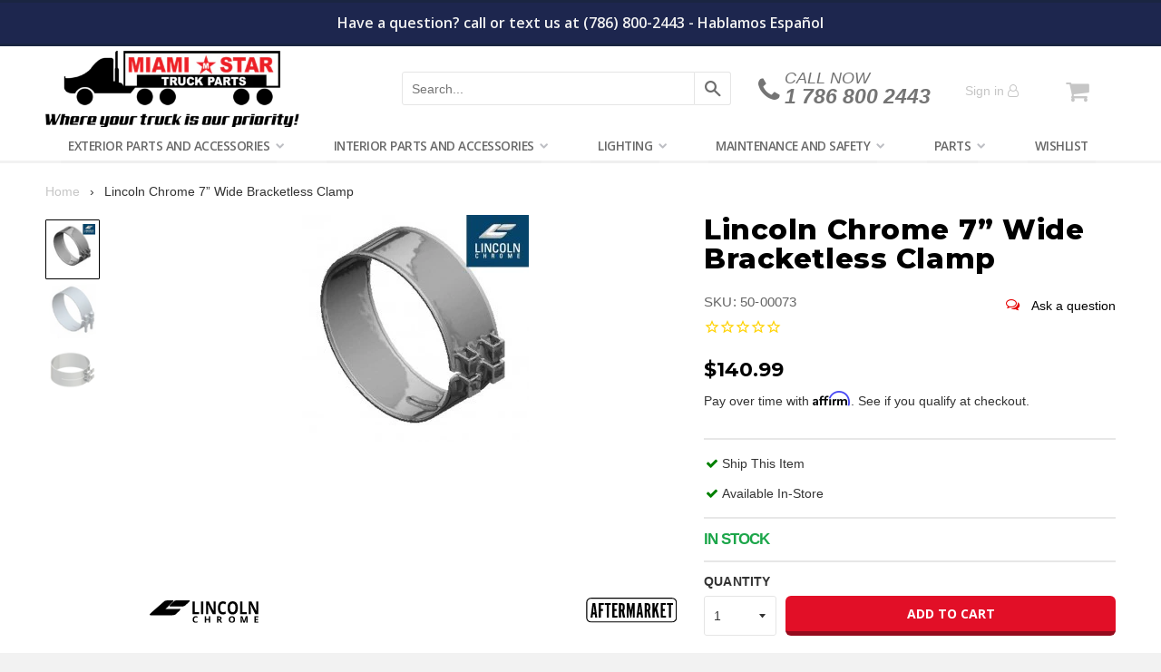

--- FILE ---
content_type: text/html; charset=utf-8
request_url: https://miamistar.com/products/clamp-7-backless-chromed
body_size: 41273
content:















<!DOCTYPE html>


<!--[if IE 8]><html class="no-js lt-ie9" lang="en"> <![endif]-->
<!--[if IE 9 ]><html class="ie9 no-js"> <![endif]-->
<!--[if (gt IE 9)|!(IE)]><!--> <html class="no-js"> <!--<![endif]-->
<head>
  <meta name="p:domain_verify" content="882aabd19143d5c6b4ca7b3ead8f4b21"/>
  <meta name="msvalidate.01" content="99EF4ADF5302DC93590A02605587932D" />
  <meta name="facebook-domain-verification" content="u69f1ve5amq9wdkz1yvivludcjpzc3" />
  <!-- Global site tag (gtag.js) - Google Ads: 967016346 -->
<script async src="https://www.googletagmanager.com/gtag/js?id=AW-967016346"></script>
<script>
  window.dataLayer = window.dataLayer || [];
  function gtag(){dataLayer.push(arguments);}
  gtag('js', new Date());

  gtag('config', 'AW-967016346');
</script>

  
  <meta charset="utf-8">
<meta http-equiv="X-UA-Compatible" content="IE=edge,chrome=1">


  <link rel="shortcut icon" href="//miamistar.com/cdn/shop/t/28/assets/favicon.png?v=96884390301348823101585240069" type="image/png" />






<title>
Lincoln Chrome 7” Wide Bracketless Clamp &ndash; MiamiStar.com
</title>


  <meta name="description" content="Lincoln Chrome 7” Wide Bracketless Clamp">


<!-- Helpers ================================================== -->
<!-- /snippets/social-meta-tags.liquid -->


  <meta property="og:type" content="product">
  <meta property="og:title" content="Lincoln Chrome 7” Wide Bracketless Clamp">
  
    <meta property="og:image" content="http://miamistar.com/cdn/shop/files/3695_source_1697732426_41dc478b-a559-4724-bcce-9c80125dd98e_grande.png?v=1764448956">
    <meta property="og:image:secure_url" content="https://miamistar.com/cdn/shop/files/3695_source_1697732426_41dc478b-a559-4724-bcce-9c80125dd98e_grande.png?v=1764448956">
  
    <meta property="og:image" content="http://miamistar.com/cdn/shop/products/LS_photo_169720151015-3-14lbzov_883eda1b-46f2-41a0-899c-5a6a8866359f_grande.png?v=1575932732">
    <meta property="og:image:secure_url" content="https://miamistar.com/cdn/shop/products/LS_photo_169720151015-3-14lbzov_883eda1b-46f2-41a0-899c-5a6a8866359f_grande.png?v=1575932732">
  
    <meta property="og:image" content="http://miamistar.com/cdn/shop/products/50-000x3_grande.jpg?v=1682452619">
    <meta property="og:image:secure_url" content="https://miamistar.com/cdn/shop/products/50-000x3_grande.jpg?v=1682452619">
  
  <meta property="og:description" content="
  Lincoln Chrome 7” Wide Bracketless Clamp

">
  <meta property="og:price:amount" content="140.99">
  <meta property="og:price:currency" content="USD">

<meta property="og:url" content="https://miamistar.com/products/clamp-7-backless-chromed">
<meta property="og:site_name" content="MiamiStar.com">



  <meta name="twitter:site" content="@miamistartrucks">


  <meta name="twitter:card" content="summary">


  <meta name="twitter:title" content="Lincoln Chrome 7” Wide Bracketless Clamp">
  <meta name="twitter:description" content="
  Lincoln Chrome 7” Wide Bracketless Clamp

">
  <meta name="twitter:image" content="https://miamistar.com/cdn/shop/products/50-000x3_grande.jpg?v=1682452619">
  <meta name="twitter:image:width" content="600">
  <meta name="twitter:image:height" content="600">


<link rel="canonical" href="https://miamistar.com/products/clamp-7-backless-chromed">
<meta name="viewport" content="width=device-width, initial-scale=1.0, shrink-to-fit=no, maximum-scale=1.0, user-scalable=no" />
<meta name="theme-color" content="#c6c6c6">
<meta name="google-site-verification" content="T4WWWNZT4gVpUV-NPVjVXzCp6qXqOtv0nXkGiPTwYKo" />

  <link href="//miamistar.com/cdn/shop/t/28/assets/flipclock.css?v=145725207276406198391529532925" rel="stylesheet" type="text/css" media="all" />
<link href="//miamistar.com/cdn/shop/t/28/assets/photos_plugins.css?v=167683439359961989761696249191" rel="stylesheet" type="text/css" media="all" />
<link href="//miamistar.com/cdn/shop/t/28/assets/timber.scss.css?v=30935113672985366751731762603" rel="stylesheet" type="text/css" media="all" />
<link href="//miamistar.com/cdn/shop/t/28/assets/miamistar.scss.css?v=61255691262905223811696249191" rel="stylesheet" type="text/css" media="all" />
<link href="https://fonts.googleapis.com/css?family=Open+Sans:300,400,600i,700" rel="stylesheet">


  <link href="//miamistar.com/cdn/shop/t/28/assets/vendor.css?v=143576885459090543771529534248" rel="stylesheet" type="text/css" media="all" />

  
  <script>window.performance && window.performance.mark && window.performance.mark('shopify.content_for_header.start');</script><meta name="google-site-verification" content="ilDlkpqka6EtM0qhZBWmN_Jx35crQwlPnQFi3vj8bs8">
<meta id="shopify-digital-wallet" name="shopify-digital-wallet" content="/17500827/digital_wallets/dialog">
<meta name="shopify-checkout-api-token" content="b1ad74f47a699a555245af730f2f1a46">
<link rel="alternate" type="application/json+oembed" href="https://miamistar.com/products/clamp-7-backless-chromed.oembed">
<script async="async" src="/checkouts/internal/preloads.js?locale=en-US"></script>
<link rel="preconnect" href="https://shop.app" crossorigin="anonymous">
<script async="async" src="https://shop.app/checkouts/internal/preloads.js?locale=en-US&shop_id=17500827" crossorigin="anonymous"></script>
<script id="apple-pay-shop-capabilities" type="application/json">{"shopId":17500827,"countryCode":"US","currencyCode":"USD","merchantCapabilities":["supports3DS"],"merchantId":"gid:\/\/shopify\/Shop\/17500827","merchantName":"MiamiStar.com","requiredBillingContactFields":["postalAddress","email","phone"],"requiredShippingContactFields":["postalAddress","email","phone"],"shippingType":"shipping","supportedNetworks":["visa","masterCard","amex","discover","elo","jcb"],"total":{"type":"pending","label":"MiamiStar.com","amount":"1.00"},"shopifyPaymentsEnabled":true,"supportsSubscriptions":true}</script>
<script id="shopify-features" type="application/json">{"accessToken":"b1ad74f47a699a555245af730f2f1a46","betas":["rich-media-storefront-analytics"],"domain":"miamistar.com","predictiveSearch":true,"shopId":17500827,"locale":"en"}</script>
<script>var Shopify = Shopify || {};
Shopify.shop = "miamistar01.myshopify.com";
Shopify.locale = "en";
Shopify.currency = {"active":"USD","rate":"1.0"};
Shopify.country = "US";
Shopify.theme = {"name":"Miami Star | Production","id":31944966212,"schema_name":null,"schema_version":null,"theme_store_id":null,"role":"main"};
Shopify.theme.handle = "null";
Shopify.theme.style = {"id":null,"handle":null};
Shopify.cdnHost = "miamistar.com/cdn";
Shopify.routes = Shopify.routes || {};
Shopify.routes.root = "/";</script>
<script type="module">!function(o){(o.Shopify=o.Shopify||{}).modules=!0}(window);</script>
<script>!function(o){function n(){var o=[];function n(){o.push(Array.prototype.slice.apply(arguments))}return n.q=o,n}var t=o.Shopify=o.Shopify||{};t.loadFeatures=n(),t.autoloadFeatures=n()}(window);</script>
<script>
  window.ShopifyPay = window.ShopifyPay || {};
  window.ShopifyPay.apiHost = "shop.app\/pay";
  window.ShopifyPay.redirectState = null;
</script>
<script id="shop-js-analytics" type="application/json">{"pageType":"product"}</script>
<script defer="defer" async type="module" src="//miamistar.com/cdn/shopifycloud/shop-js/modules/v2/client.init-shop-cart-sync_BT-GjEfc.en.esm.js"></script>
<script defer="defer" async type="module" src="//miamistar.com/cdn/shopifycloud/shop-js/modules/v2/chunk.common_D58fp_Oc.esm.js"></script>
<script defer="defer" async type="module" src="//miamistar.com/cdn/shopifycloud/shop-js/modules/v2/chunk.modal_xMitdFEc.esm.js"></script>
<script type="module">
  await import("//miamistar.com/cdn/shopifycloud/shop-js/modules/v2/client.init-shop-cart-sync_BT-GjEfc.en.esm.js");
await import("//miamistar.com/cdn/shopifycloud/shop-js/modules/v2/chunk.common_D58fp_Oc.esm.js");
await import("//miamistar.com/cdn/shopifycloud/shop-js/modules/v2/chunk.modal_xMitdFEc.esm.js");

  window.Shopify.SignInWithShop?.initShopCartSync?.({"fedCMEnabled":true,"windoidEnabled":true});

</script>
<script>
  window.Shopify = window.Shopify || {};
  if (!window.Shopify.featureAssets) window.Shopify.featureAssets = {};
  window.Shopify.featureAssets['shop-js'] = {"shop-cart-sync":["modules/v2/client.shop-cart-sync_DZOKe7Ll.en.esm.js","modules/v2/chunk.common_D58fp_Oc.esm.js","modules/v2/chunk.modal_xMitdFEc.esm.js"],"init-fed-cm":["modules/v2/client.init-fed-cm_B6oLuCjv.en.esm.js","modules/v2/chunk.common_D58fp_Oc.esm.js","modules/v2/chunk.modal_xMitdFEc.esm.js"],"shop-cash-offers":["modules/v2/client.shop-cash-offers_D2sdYoxE.en.esm.js","modules/v2/chunk.common_D58fp_Oc.esm.js","modules/v2/chunk.modal_xMitdFEc.esm.js"],"shop-login-button":["modules/v2/client.shop-login-button_QeVjl5Y3.en.esm.js","modules/v2/chunk.common_D58fp_Oc.esm.js","modules/v2/chunk.modal_xMitdFEc.esm.js"],"pay-button":["modules/v2/client.pay-button_DXTOsIq6.en.esm.js","modules/v2/chunk.common_D58fp_Oc.esm.js","modules/v2/chunk.modal_xMitdFEc.esm.js"],"shop-button":["modules/v2/client.shop-button_DQZHx9pm.en.esm.js","modules/v2/chunk.common_D58fp_Oc.esm.js","modules/v2/chunk.modal_xMitdFEc.esm.js"],"avatar":["modules/v2/client.avatar_BTnouDA3.en.esm.js"],"init-windoid":["modules/v2/client.init-windoid_CR1B-cfM.en.esm.js","modules/v2/chunk.common_D58fp_Oc.esm.js","modules/v2/chunk.modal_xMitdFEc.esm.js"],"init-shop-for-new-customer-accounts":["modules/v2/client.init-shop-for-new-customer-accounts_C_vY_xzh.en.esm.js","modules/v2/client.shop-login-button_QeVjl5Y3.en.esm.js","modules/v2/chunk.common_D58fp_Oc.esm.js","modules/v2/chunk.modal_xMitdFEc.esm.js"],"init-shop-email-lookup-coordinator":["modules/v2/client.init-shop-email-lookup-coordinator_BI7n9ZSv.en.esm.js","modules/v2/chunk.common_D58fp_Oc.esm.js","modules/v2/chunk.modal_xMitdFEc.esm.js"],"init-shop-cart-sync":["modules/v2/client.init-shop-cart-sync_BT-GjEfc.en.esm.js","modules/v2/chunk.common_D58fp_Oc.esm.js","modules/v2/chunk.modal_xMitdFEc.esm.js"],"shop-toast-manager":["modules/v2/client.shop-toast-manager_DiYdP3xc.en.esm.js","modules/v2/chunk.common_D58fp_Oc.esm.js","modules/v2/chunk.modal_xMitdFEc.esm.js"],"init-customer-accounts":["modules/v2/client.init-customer-accounts_D9ZNqS-Q.en.esm.js","modules/v2/client.shop-login-button_QeVjl5Y3.en.esm.js","modules/v2/chunk.common_D58fp_Oc.esm.js","modules/v2/chunk.modal_xMitdFEc.esm.js"],"init-customer-accounts-sign-up":["modules/v2/client.init-customer-accounts-sign-up_iGw4briv.en.esm.js","modules/v2/client.shop-login-button_QeVjl5Y3.en.esm.js","modules/v2/chunk.common_D58fp_Oc.esm.js","modules/v2/chunk.modal_xMitdFEc.esm.js"],"shop-follow-button":["modules/v2/client.shop-follow-button_CqMgW2wH.en.esm.js","modules/v2/chunk.common_D58fp_Oc.esm.js","modules/v2/chunk.modal_xMitdFEc.esm.js"],"checkout-modal":["modules/v2/client.checkout-modal_xHeaAweL.en.esm.js","modules/v2/chunk.common_D58fp_Oc.esm.js","modules/v2/chunk.modal_xMitdFEc.esm.js"],"shop-login":["modules/v2/client.shop-login_D91U-Q7h.en.esm.js","modules/v2/chunk.common_D58fp_Oc.esm.js","modules/v2/chunk.modal_xMitdFEc.esm.js"],"lead-capture":["modules/v2/client.lead-capture_BJmE1dJe.en.esm.js","modules/v2/chunk.common_D58fp_Oc.esm.js","modules/v2/chunk.modal_xMitdFEc.esm.js"],"payment-terms":["modules/v2/client.payment-terms_Ci9AEqFq.en.esm.js","modules/v2/chunk.common_D58fp_Oc.esm.js","modules/v2/chunk.modal_xMitdFEc.esm.js"]};
</script>
<script>(function() {
  var isLoaded = false;
  function asyncLoad() {
    if (isLoaded) return;
    isLoaded = true;
    var urls = ["https:\/\/d3lxd5w6nevoo2.cloudfront.net\/skutally_price_lists.js?shop=miamistar01.myshopify.com","https:\/\/js.smile.io\/v1\/smile-shopify.js?shop=miamistar01.myshopify.com","https:\/\/cdn1.stamped.io\/files\/widget.min.js?shop=miamistar01.myshopify.com","https:\/\/cdn-bundler.nice-team.net\/app\/js\/bundler.js?shop=miamistar01.myshopify.com","https:\/\/services.nofraud.com\/js\/device.js?shop=miamistar01.myshopify.com","https:\/\/cdn-app.cart-bot.net\/public\/js\/append.js?shop=miamistar01.myshopify.com","https:\/\/d3p29gcwgas9m8.cloudfront.net\/assets\/js\/index.js?shop=miamistar01.myshopify.com","https:\/\/iis.intercom.io\/\/widget.js?shop=miamistar01.myshopify.com","https:\/\/wishlists-scripts.esc-apps-cdn.com\/miamistar01.myshopify.com.js?shop=miamistar01.myshopify.com","https:\/\/na.shgcdn3.com\/pixel-collector.js?shop=miamistar01.myshopify.com"];
    for (var i = 0; i < urls.length; i++) {
      var s = document.createElement('script');
      s.type = 'text/javascript';
      s.async = true;
      s.src = urls[i];
      var x = document.getElementsByTagName('script')[0];
      x.parentNode.insertBefore(s, x);
    }
  };
  if(window.attachEvent) {
    window.attachEvent('onload', asyncLoad);
  } else {
    window.addEventListener('load', asyncLoad, false);
  }
})();</script>
<script id="__st">var __st={"a":17500827,"offset":-18000,"reqid":"d0b78f28-c4ea-4bfd-b17c-33657e617ed1-1769265598","pageurl":"miamistar.com\/products\/clamp-7-backless-chromed","u":"a6c27d0205d5","p":"product","rtyp":"product","rid":8541442897};</script>
<script>window.ShopifyPaypalV4VisibilityTracking = true;</script>
<script id="captcha-bootstrap">!function(){'use strict';const t='contact',e='account',n='new_comment',o=[[t,t],['blogs',n],['comments',n],[t,'customer']],c=[[e,'customer_login'],[e,'guest_login'],[e,'recover_customer_password'],[e,'create_customer']],r=t=>t.map((([t,e])=>`form[action*='/${t}']:not([data-nocaptcha='true']) input[name='form_type'][value='${e}']`)).join(','),a=t=>()=>t?[...document.querySelectorAll(t)].map((t=>t.form)):[];function s(){const t=[...o],e=r(t);return a(e)}const i='password',u='form_key',d=['recaptcha-v3-token','g-recaptcha-response','h-captcha-response',i],f=()=>{try{return window.sessionStorage}catch{return}},m='__shopify_v',_=t=>t.elements[u];function p(t,e,n=!1){try{const o=window.sessionStorage,c=JSON.parse(o.getItem(e)),{data:r}=function(t){const{data:e,action:n}=t;return t[m]||n?{data:e,action:n}:{data:t,action:n}}(c);for(const[e,n]of Object.entries(r))t.elements[e]&&(t.elements[e].value=n);n&&o.removeItem(e)}catch(o){console.error('form repopulation failed',{error:o})}}const l='form_type',E='cptcha';function T(t){t.dataset[E]=!0}const w=window,h=w.document,L='Shopify',v='ce_forms',y='captcha';let A=!1;((t,e)=>{const n=(g='f06e6c50-85a8-45c8-87d0-21a2b65856fe',I='https://cdn.shopify.com/shopifycloud/storefront-forms-hcaptcha/ce_storefront_forms_captcha_hcaptcha.v1.5.2.iife.js',D={infoText:'Protected by hCaptcha',privacyText:'Privacy',termsText:'Terms'},(t,e,n)=>{const o=w[L][v],c=o.bindForm;if(c)return c(t,g,e,D).then(n);var r;o.q.push([[t,g,e,D],n]),r=I,A||(h.body.append(Object.assign(h.createElement('script'),{id:'captcha-provider',async:!0,src:r})),A=!0)});var g,I,D;w[L]=w[L]||{},w[L][v]=w[L][v]||{},w[L][v].q=[],w[L][y]=w[L][y]||{},w[L][y].protect=function(t,e){n(t,void 0,e),T(t)},Object.freeze(w[L][y]),function(t,e,n,w,h,L){const[v,y,A,g]=function(t,e,n){const i=e?o:[],u=t?c:[],d=[...i,...u],f=r(d),m=r(i),_=r(d.filter((([t,e])=>n.includes(e))));return[a(f),a(m),a(_),s()]}(w,h,L),I=t=>{const e=t.target;return e instanceof HTMLFormElement?e:e&&e.form},D=t=>v().includes(t);t.addEventListener('submit',(t=>{const e=I(t);if(!e)return;const n=D(e)&&!e.dataset.hcaptchaBound&&!e.dataset.recaptchaBound,o=_(e),c=g().includes(e)&&(!o||!o.value);(n||c)&&t.preventDefault(),c&&!n&&(function(t){try{if(!f())return;!function(t){const e=f();if(!e)return;const n=_(t);if(!n)return;const o=n.value;o&&e.removeItem(o)}(t);const e=Array.from(Array(32),(()=>Math.random().toString(36)[2])).join('');!function(t,e){_(t)||t.append(Object.assign(document.createElement('input'),{type:'hidden',name:u})),t.elements[u].value=e}(t,e),function(t,e){const n=f();if(!n)return;const o=[...t.querySelectorAll(`input[type='${i}']`)].map((({name:t})=>t)),c=[...d,...o],r={};for(const[a,s]of new FormData(t).entries())c.includes(a)||(r[a]=s);n.setItem(e,JSON.stringify({[m]:1,action:t.action,data:r}))}(t,e)}catch(e){console.error('failed to persist form',e)}}(e),e.submit())}));const S=(t,e)=>{t&&!t.dataset[E]&&(n(t,e.some((e=>e===t))),T(t))};for(const o of['focusin','change'])t.addEventListener(o,(t=>{const e=I(t);D(e)&&S(e,y())}));const B=e.get('form_key'),M=e.get(l),P=B&&M;t.addEventListener('DOMContentLoaded',(()=>{const t=y();if(P)for(const e of t)e.elements[l].value===M&&p(e,B);[...new Set([...A(),...v().filter((t=>'true'===t.dataset.shopifyCaptcha))])].forEach((e=>S(e,t)))}))}(h,new URLSearchParams(w.location.search),n,t,e,['guest_login'])})(!0,!0)}();</script>
<script integrity="sha256-4kQ18oKyAcykRKYeNunJcIwy7WH5gtpwJnB7kiuLZ1E=" data-source-attribution="shopify.loadfeatures" defer="defer" src="//miamistar.com/cdn/shopifycloud/storefront/assets/storefront/load_feature-a0a9edcb.js" crossorigin="anonymous"></script>
<script crossorigin="anonymous" defer="defer" src="//miamistar.com/cdn/shopifycloud/storefront/assets/shopify_pay/storefront-65b4c6d7.js?v=20250812"></script>
<script data-source-attribution="shopify.dynamic_checkout.dynamic.init">var Shopify=Shopify||{};Shopify.PaymentButton=Shopify.PaymentButton||{isStorefrontPortableWallets:!0,init:function(){window.Shopify.PaymentButton.init=function(){};var t=document.createElement("script");t.src="https://miamistar.com/cdn/shopifycloud/portable-wallets/latest/portable-wallets.en.js",t.type="module",document.head.appendChild(t)}};
</script>
<script data-source-attribution="shopify.dynamic_checkout.buyer_consent">
  function portableWalletsHideBuyerConsent(e){var t=document.getElementById("shopify-buyer-consent"),n=document.getElementById("shopify-subscription-policy-button");t&&n&&(t.classList.add("hidden"),t.setAttribute("aria-hidden","true"),n.removeEventListener("click",e))}function portableWalletsShowBuyerConsent(e){var t=document.getElementById("shopify-buyer-consent"),n=document.getElementById("shopify-subscription-policy-button");t&&n&&(t.classList.remove("hidden"),t.removeAttribute("aria-hidden"),n.addEventListener("click",e))}window.Shopify?.PaymentButton&&(window.Shopify.PaymentButton.hideBuyerConsent=portableWalletsHideBuyerConsent,window.Shopify.PaymentButton.showBuyerConsent=portableWalletsShowBuyerConsent);
</script>
<script data-source-attribution="shopify.dynamic_checkout.cart.bootstrap">document.addEventListener("DOMContentLoaded",(function(){function t(){return document.querySelector("shopify-accelerated-checkout-cart, shopify-accelerated-checkout")}if(t())Shopify.PaymentButton.init();else{new MutationObserver((function(e,n){t()&&(Shopify.PaymentButton.init(),n.disconnect())})).observe(document.body,{childList:!0,subtree:!0})}}));
</script>
<link id="shopify-accelerated-checkout-styles" rel="stylesheet" media="screen" href="https://miamistar.com/cdn/shopifycloud/portable-wallets/latest/accelerated-checkout-backwards-compat.css" crossorigin="anonymous">
<style id="shopify-accelerated-checkout-cart">
        #shopify-buyer-consent {
  margin-top: 1em;
  display: inline-block;
  width: 100%;
}

#shopify-buyer-consent.hidden {
  display: none;
}

#shopify-subscription-policy-button {
  background: none;
  border: none;
  padding: 0;
  text-decoration: underline;
  font-size: inherit;
  cursor: pointer;
}

#shopify-subscription-policy-button::before {
  box-shadow: none;
}

      </style>

<script>window.performance && window.performance.mark && window.performance.mark('shopify.content_for_header.end');</script>
  





  <script type="text/javascript">
    
      window.__shgMoneyFormat = window.__shgMoneyFormat || {"USD":{"currency":"USD","currency_symbol":"$","currency_symbol_location":"left","decimal_places":2,"decimal_separator":".","thousands_separator":","}};
    
    window.__shgCurrentCurrencyCode = window.__shgCurrentCurrencyCode || {
      currency: "USD",
      currency_symbol: "$",
      decimal_separator: ".",
      thousands_separator: ",",
      decimal_places: 2,
      currency_symbol_location: "left"
    };
  </script>




  

  <!-- Google Tag Manager -->
<!-- Global site tag (gtag.js) - Google Analytics -->
<script async src="https://www.googletagmanager.com/gtag/js?id=UA-39158345-2"></script>
<script>
window.dataLayer = window.dataLayer || [];
function gtag(){dataLayer.push(arguments);}
gtag('js', new Date());
gtag('config', 'UA-39158345-2');
</script><!-- End Google Tag Manager -->

<!-- /snippets/oldIE-js.liquid -->


<!--[if lt IE 9]>
<script src="//cdnjs.cloudflare.com/ajax/libs/html5shiv/3.7.2/html5shiv.min.js" type="text/javascript"></script>
<script src="//miamistar.com/cdn/shop/t/28/assets/respond.min.js?v=52248677837542619231529532919" type="text/javascript"></script>
<link href="//miamistar.com/cdn/shop/t/28/assets/respond-proxy.html" id="respond-proxy" rel="respond-proxy" />
<link href="//miamistar.com/search?q=d5d8d39a9c28b24cba62e057a0cace09" id="respond-redirect" rel="respond-redirect" />
<script src="//miamistar.com/search?q=d5d8d39a9c28b24cba62e057a0cace09" type="text/javascript"></script>
<![endif]-->



<script src="//ajax.googleapis.com/ajax/libs/jquery/1.12.4/jquery.min.js" type="text/javascript"></script>
<script src="//miamistar.com/cdn/shop/t/28/assets/lazysizes.min.js?v=103527812519802870601529532914" type="text/javascript"></script>
<script src="//miamistar.com/cdn/shop/t/28/assets/application.js?v=168281910044157131411634827415" type="text/javascript"></script>

<!-- Algolia head -->
<script type="text/template" id="template_algolia_money_format">${{amount}}
</script>
<script type="text/template" id="template_algolia_autocomplete"><div class="
  aa-columns-container

  [[# with.articles ]] aa-with-articles [[/ with.articles ]]
  [[^ with.articles ]] aa-without-articles [[/ with.articles ]]

  [[# with.collections ]] aa-with-collections [[/ with.collections ]]
  [[^ with.collections ]] aa-without-collections [[/ with.collections ]]

  [[# with.poweredBy ]] aa-with-powered-by [[/ with.poweredBy ]]
  [[^ with.poweredBy ]] aa-without-powered-by [[/ with.poweredBy ]]

  [[# with.products ]] aa-with-products [[/ with.products ]]
  [[^ with.products ]] aa-without-products [[/ with.products ]]
">
  <div class="aa-dataset-products aa-right-column"></div>

  <div class="aa-left-column">
    <div class="aa-collections">
      <div class="aa-collections-header">
        Collections
      </div>
      <div class="aa-dataset-collections"></div>
    </div>

    <div class="aa-articles">
      <div class="aa-articles-header">
        Blog posts
      </div>
      <div class="aa-dataset-articles"></div>
    </div>

    <div class="aa-powered-by">
      <a
        class="aa-powered-by-logo"
        href="https://www.algolia.com/?utm_source=shopify&utm_medium=link&utm_campaign=autocomplete-[[ storeName ]]"
      ></a>
    </div>
  </div>
</div>
</script>
<script type="text/template" id="template_algolia_autocomplete.css">.algolia-autocomplete {
  box-sizing: border-box;

  background: white;
  border: 1px solid #CCC;
  border-top: 2px solid [[ colors.main ]];

  z-index: 10000 !important;

  color: black;

  text-align: left;
}

.aa-dropdown-menu .aa-highlight {
  color: black;
  font-weight: bold;
}

.aa-dropdown-menu .aa-cursor {
  cursor: pointer;
  background: #f8f8f8;
}

/* Resets */
.aa-dropdown-menu div,
.aa-dropdown-menu p,
.aa-dropdown-menu span,
.aa-dropdown-menu a {
  box-sizing: border-box;

  margin: 0;
  padding: 0;

  line-height: 1;
  font-size: initial;
}

/* Links */
.aa-dropdown-menu a,
.aa-dropdown-menu a:hover,
.aa-dropdown-menu a:focus,
.aa-dropdown-menu a:active {
  font-weight: initial;
  font-style: initial;
  text-decoration: initial;

  color: [[ colors.main ]];
}

.aa-dropdown-menu a:hover,
.aa-dropdown-menu a:focus,
.aa-dropdown-menu a:active {
  text-decoration: underline;
}

/* Column layout */
.aa-dropdown-menu .aa-left-column,
.aa-dropdown-menu .aa-right-column {
  position: relative;

  padding: 24px 24px 0 24px;
}

.aa-dropdown-menu-size-xs .aa-left-column,
.aa-dropdown-menu-size-xs .aa-right-column,
.aa-dropdown-menu-size-sm .aa-left-column,
.aa-dropdown-menu-size-sm .aa-right-column {
  padding: 24px 12px 0 12px;
}

.aa-dropdown-menu .aa-with-powered-by .aa-left-column {
  padding-bottom: 48px;
}

.aa-dropdown-menu-size-xs .aa-left-column,
.aa-dropdown-menu-size-sm .aa-left-column {
  padding-top: 0;
  padding-bottom: 32px;
}

.aa-dropdown-menu-size-xs .aa-without-powered-by .aa-left-column,
.aa-dropdown-menu-size-sm .aa-without-powered-by .aa-left-column {
  padding-bottom: 0;
}

.aa-dropdown-menu-size-lg .aa-columns-container {
  direction: rtl;

  width: 100%;

  display: table;
  table-layout: fixed;
}

.aa-dropdown-menu-size-lg .aa-left-column,
.aa-dropdown-menu-size-lg .aa-right-column {
  display: table-cell;
  direction: ltr;
  vertical-align: top;
}

.aa-dropdown-menu-size-lg .aa-left-column {
  width: 30%;
}

.aa-dropdown-menu-size-lg .aa-without-articles.aa-without-collections .aa-left-column {
  display: none;
}

.aa-dropdown-menu-size-lg .aa-without-products .aa-left-column {
  width: 100%;
}

.aa-dropdown-menu-size-lg .aa-right-column {
  width: 70%;
  border-left: 1px solid #ebebeb;

  padding-bottom: 64px;
}

.aa-dropdown-menu-size-lg .aa-without-articles.aa-without-collections .aa-right-column {
  width: 100%;
  border-left: none;
}

.aa-dropdown-menu-size-lg .aa-without-products .aa-right-column {
  display: none;
}

/* Products group */
.aa-dropdown-menu .aa-dataset-products .aa-suggestions:after {
  content: '';
  display: block;
  clear: both;
}

.aa-dropdown-menu .aa-without-products .aa-dataset-products {
  display: none;
}

.aa-dropdown-menu .aa-products-empty {
  margin-bottom: 16px;
}

.aa-dropdown-menu .aa-products-empty .aa-no-result {
  color: [[ colors.secondary ]];
}

.aa-dropdown-menu .aa-products-empty .aa-see-all {
  margin-top: 8px;
}

/* Product */
.aa-dropdown-menu .aa-dataset-products .aa-suggestion {
  float: left;

  width: 50%;

  margin-bottom: 16px;
  margin-top: -4px; /* -$v_padding */
}

.aa-dropdown-menu-size-xs .aa-dataset-products .aa-suggestion,
.aa-dropdown-menu-size-sm .aa-dataset-products .aa-suggestion {
  width: 100%;
}

.aa-dropdown-menu .aa-product {
  position: relative;
  min-height: 56px; /* $img_size + 2 * $v_padding */

  padding: 4px 16px; /* $v_padding, $h_padding */
}

.aa-dropdown-menu .aa-product-picture {
  position: absolute;

  width: 48px; /* $img_size */
  height: 48px; /* $img_size */

  top: 4px; /* $v_padding */
  left: 16px; /* $h_padding */

  background-position: center center;
  background-size: contain;
  background-repeat: no-repeat;
}

.aa-dropdown-menu .aa-product-text {
  margin-left: 64px; /* $img_size + $h_padding */
}

.aa-dropdown-menu-size-xs .aa-product {
  padding: 4px;
}

.aa-dropdown-menu-size-xs .aa-product-picture {
  display: none;
}

.aa-dropdown-menu-size-xs .aa-product-text {
  margin: 0;
}

.aa-dropdown-menu .aa-product-info {
  font-size: 0.85em;
  color: [[ colors.secondary ]];
}

.aa-dropdown-menu .aa-product-info .aa-highlight {
  font-size: 1em;
}

.aa-dropdown-menu .aa-product-price {
  color: [[ colors.main ]];
}

.aa-dropdown-menu .aa-product-title,
.aa-dropdown-menu .aa-product-info {
  width: 100%;

  margin-top: -0.4em;

  white-space: nowrap;
  overflow: hidden;
  text-overflow: ellipsis;

  line-height: 1.5;
}

/* Collections & Articles */
.aa-dropdown-menu .aa-without-collections .aa-collections {
  display: none;
}

.aa-dropdown-menu .aa-without-articles .aa-articles {
  display: none;
}

.aa-dropdown-menu .aa-collections,
.aa-dropdown-menu .aa-articles {
  margin-bottom: 24px;
}

.aa-dropdown-menu .aa-collections-empty .aa-no-result,
.aa-dropdown-menu .aa-articles-empty .aa-no-result {
  opacity: 0.7;
}

.aa-dropdown-menu .aa-collections-header,
.aa-dropdown-menu .aa-articles-header {
  margin-bottom: 8px;

  text-transform: uppercase;
  font-weight: bold;
  font-size: 0.8em;

  color: [[ colors.secondary ]];
}

.aa-dropdown-menu .aa-collection,
.aa-dropdown-menu .aa-article {
  padding: 4px;
}

/* Footer */

.aa-dropdown-menu .aa-footer {
  display: block;

  width: 100%;

  position: absolute;
  left: 0;
  bottom: 0;

  padding: 16px 48px;

  background-color: #f8f8f8;
}

.aa-dropdown-menu-size-xs .aa-footer,
.aa-dropdown-menu-size-sm .aa-footer,
.aa-dropdown-menu-size-md .aa-footer {
  display: none;
}

/* Powered By */

.aa-dropdown-menu .aa-without-powered-by .aa-powered-by {
  display: none;
}

.aa-dropdown-menu .aa-powered-by {
  width: 100%;

  position: absolute;
  left: 0;
  bottom: 16px;

  text-align: center;
  font-size: 0.8em;
  color: [[ colors.secondary ]];
}

.aa-dropdown-menu .aa-powered-by-logo {
  display: inline-block;

  width: 142px;
  height: 24px;

  margin-bottom: -6px;

  background-position: center center;
  background-size: contain;
  background-repeat: no-repeat;
  background-image: url([data-uri]);
}
</script>
<script type="text/template" id="template_algolia_autocomplete_collection"><div class="aa-collection">
  <div class="aa-picture" style="background-image: url('[[# helpers.iconImage ]][[/ helpers.iconImage ]]')"></div>
  <div class="aa-text">
    <span class="aa-title">[[& _highlightResult.title.value ]]</span>
  </div>
</div>
</script>
<script type="text/template" id="template_algolia_autocomplete_collections_empty"><div class="aa-collections-empty">
  <div class="aa-no-result">
    No collection found
  </div>
</div>
</script>
<script type="text/template" id="template_algolia_autocomplete_article"><div class="aa-article">
  <div class="aa-text">
    <span class="aa-title">[[& _highlightResult.title.value ]]</span>
  </div>
</div>
</script>
<script type="text/template" id="template_algolia_autocomplete_articles_empty"><div class="aa-articles-empty">
  <div class="aa-no-result">
    No article found
  </div>
</div>
</script>
<script type="text/template" id="template_algolia_autocomplete_product"><div class="aa-product">
  <div class="aa-product-picture" style="background-image: url('[[# helpers.thumbImage ]][[/ helpers.thumbImage ]]')"></div>
  <div class="aa-product-text">
    <p class="aa-product-title">
      [[# helpers.fullHTMLTitle ]][[/ helpers.fullHTMLTitle ]]
    </p>
    <p class="aa-product-info">
      [[# product_type ]]
        [[& _highlightResult.product_type.value ]]
      [[/ product_type ]]
      [[# vendor ]]
        by [[& _highlightResult.vendor.value ]]
      [[/ vendor ]]
    </p>
    <p class="aa-product-price">
      [[# helpers.autocompletePrice ]][[/ helpers.autocompletePrice ]]
    </p>
  </div>
</div>
</script>
<script type="text/template" id="template_algolia_autocomplete_products_empty"><div class="aa-products-empty">
  <p class="aa-no-result">
    No result for query "[[ query ]]"
  </p>

  <p class="aa-see-all">
    <a href="/search?q=">
      See all products
    </a>
  </p>
</div>
</script>
<script type="text/template" id="template_algolia_autocomplete_footer"><div class="aa-footer">
  See all products
  <a class="aa-footer-link" href="/search?q=[[ query ]]">
    matching
    <span class="aa-query">
      "[[ query ]]"
    </span>
  </a>
  (<span class="aa-nbhits">[[# helpers.formatNumber ]][[ nbHits ]][[/ helpers.formatNumber ]]</span>)
</div>
</script>
<script type="text/template" id="template_algolia_instant_search"><div class="ais-page">
  <div class="ais-facets-button">
    Show filters
  </div>
  <div class="ais-facets">
      <div class="ais-current-refined-values-container"></div>
    [[# facets ]]
      <div class="ais-facet-[[ type ]] ais-facet-[[ name ]]"></div>
    [[/ facets ]]
  </div>
  <div class="ais-block">
    <div class="ais-input">
      <div class="ais-input--label">
        Current search
      </div>
      <div class="ais-search-box-container"></div>
      <div class="ais-input-button">
        <div class="ais-clear-input-icon"></div>
        <a title="Search by Algolia - Click to know more" href="https://www.algolia.com/?utm_source=shopify&utm_medium=link&utm_campaign=instantsearch-[[ storeName ]]">
          <div class="ais-algolia-icon"></div>
        </a>
      </div>
    </div>
    <div class="ais-search-header">
      <div class="ais-stats-container"></div>
      <div class="ais-change-display">
        <span class="ais-change-display-block ais-change-display-selected"><i class="fa fa-th-large"></i></span>
        <span class="ais-change-display-list"><i class="fa fa-th-list"></i></span>
      </div>
      <div class="ais-sort">
        Sort by
        <span class="ais-sort-orders-container"></span>
      </div>
    </div>
    <div class="ais-hits-container ais-results-as-block"></div>
    <div class="ais-pagination-container"></div>
  </div>
</div>
</script>
<script type="text/template" id="template_algolia_instant_search.css">.ais-page .aa-highlight {
  color: black;
  font-weight: bold;
}

/* Resets */
.ais-page div,
.ais-page p,
.ais-page span,
.ais-page a,
.ais-page ul,
.ais-page li,
.ais-page input {
  box-sizing: border-box;

  margin: 0;
  padding: 0;

  line-height: 1;
  font-size: initial;
}

/* Links */
.ais-page .ais-link,
.ais-page a,
.ais-page a:hover,
.ais-page a:focus,
.ais-page a:active {
  font-weight: initial;
  font-style: initial;
  text-decoration: initial;

  color: [[ colors.main ]];

  cursor: pointer;
}

.ais-page a:hover,
.ais-page a:focus,
.ais-page a:active,
.ais-page .ais-link:hover {
  text-decoration: underline;
}

/* Columns */
.ais-page .ais-facets {
  width: 25%;
  float: left;
  padding-right: 8px;
}

.ais-page .ais-block {
  width: 75%;
  float: right;
  padding-left: 8px;
}

.ais-results-size-xs .ais-page .ais-facets,
.ais-results-size-xs .ais-page .ais-block,
.ais-results-size-sm .ais-page .ais-facets,
.ais-results-size-sm .ais-page .ais-block {
  width: 100%;
  padding-left: 0px;
}

.ais-page .ais-pagination {
  clear: both;
}

/* Refine button */
.ais-page .ais-facets-button {
  display: none;

  margin: 16px 0;
  padding: 8px;

  border: 1px solid #e0e0e0;
  text-align: center;

  cursor: pointer;
}

.ais-results-size-xs .ais-page .ais-facets-button,
.ais-results-size-sm .ais-page .ais-facets-button {
  display: block;
}

.ais-results-size-xs .ais-page .ais-facets,
.ais-results-size-sm .ais-page .ais-facets {
  display: none;
}

.ais-results-size-xs .ais-page .ais-facets__shown,
.ais-results-size-sm .ais-page .ais-facets__shown {
  display: block;
}

/* Facets */
.ais-page .ais-facet {
  background: #F1F1F1;
  padding: 5px 15px;
  border-radius: 4px;
  margin-bottom: 15px;
}

.ais-page .ais-facet a,
.ais-page .ais-facet a:hover,
.ais-page .ais-facet a:focus,
.ais-page .ais-facet a:active {
  color: #666;
}

.ais-page .ais-facet--header {
  color: #606060;
  font-size: 0.9em;
  font-weight: 800;
  line-height: 1em;
  margin-top: 15px;
  text-transform: uppercase;
  width: 100%;
}

.ais-page .ais-facet--body {
  padding: 8px;
}

.ais-page .ais-facet--item {
  position: relative;
  width: 100%;

  padding: 6px 50px 6px 0;

  cursor: pointer;
}

.ais-facet-label-main {
  display: block;
    font-family: 'Open Sans', serif !important;
    font-weight: bold !important;
    color: #1b2642 !important;
    border-bottom: none;
    font-size: 15px !important;
    line-height: 1.5em;
    letter-spacing: -.2px;
    margin: 5px 0 !important;
    text-transform: uppercase;
    padding-left: 10px !important;
}

.ais-page .ais-facet--label {
  display: inline-block;
  margin-top: -0.15em;
  margin-bottom: -0.15em;

  width: 100%;

  cursor: pointer;

  line-height: 1.3;
  font-size: 14px;

  padding-left: 18px;
  text-indent: -18px;
}

.ais-page .ais-facet--count {
  [[# distinct ]]
    display: none;
  [[/ distinct ]]

  position: absolute;

  top: 6px;
  right: 0px;
  font-size: 12px;

  color: [[ colors.secondary ]];
}

.ais-page .ais-facet--active {
  font-weight: bold;
}

.ais-page .ais-facet--active, .ais-page .ais-facet--item:hover {
  color: [[ colors.main ]];
  font-weight: bold;
}

.ais-page .ais-facet--active .ais-facet--count, .ais-page .ais-facet--item:hover .ais-facet--count {
  color: [[ colors.main ]];
  font-weight: bold;
}

.ais-page .ais-current-refined-values {
  position: relative;
}

.ais-page .ais-current-refined-values--header {
  padding-right: 72px;
}

.ais-page .ais-current-refined-values--clear-all {
  position: absolute;

  top: 5px;
  right: 8px;
}

.ais-page .ais-current-refined-values--link {
  display: table;

  width: 100%;
  margin: 4px 0;

  border: 1px solid #e0e0e0;

  cursor: pointer;
}

.ais-page .ais-current-refined-values--link:before {
  content: '\2a2f';
  display: table-cell;
  vertical-align: middle;

  width: 0;
  padding: 4px 6px;

  background: #e0e0e0;
}

.ais-page .ais-current-refined-values--link div {
  display: inline;
}

.ais-page .ais-current-refined-values--link > div {
  display: table-cell;
  vertical-align: middle;

  margin-top: -0.15em;
  margin-bottom: -0.15em;
  padding: 4px 6px;

  background: #f4f4f4;

  width: 100%;
  max-width: 1px;

  white-space: nowrap;
  overflow: hidden;
  text-overflow: ellipsis;

  line-height: 1.3;
}

.ais-page .ais-current-refined-values--link:hover {
  text-decoration: none;
}

.ais-page .ais-current-refined-values--link:hover > div {
  text-decoration: line-through;
}

.ais-page .ais-current-refined-values--label {
  font-weight: bold;
}

.ais-page .ais-current-refined-values--count {
  display: none;
}

.ais-page .ais-range-slider--target {
  margin: 16px 16px 24px 16px;
  cursor: pointer;
}

.ais-page .ais-range-slider--tooltip {
  display: none;

  background: transparent;

  font-size: 0.8em;
}

.ais-page .ais-range-slider--connect {
  background: [[ colors.main ]];
}

.ais-page .ais-range-slider--handle {
  border-color: #ccc;
}

.ais-page .ais-range-slider--active .ais-range-slider--tooltip {
  display: block;
}

.ais-page .ais-range-slider--value {
  margin-left: -20px;
  padding-top: 15px;

  font-size: 0.8em;
}

/* Search box */

.ais-page .ais-input {
  display: table;
  width: 100%;

  border: 2px solid #4c566f;
  border-radius: 4px;
}

.ais-page .ais-input--label {
  display: table-cell;
  vertical-align: middle;

  width: 0;

  padding: 8px;
  padding-right: 24px;

  white-space: nowrap;
  color: white;
  background: #4c566f;

  font-family: "Open Sans", sans-serif;
  text-transform: uppercase;
}

.ais-results-size-xs .ais-page .ais-input--label {
  display: none;
}

.ais-page .ais-search-box-container {
  display: table-cell;
  width: 100%;
  vertical-align: middle;
}

.ais-page .ais-search-box--input {
  width: 100%;
  padding: 8px 16px 8px 4px;

  border: none;
}

.ais-page .ais-search-box--input::-ms-clear {
  display: none;
  width: 0;
  height: 0;
}

.ais-page .ais-search-box--input,
.ais-page .ais-search-box--input:focus {
  outline: 0;
  box-shadow: none;

  height: 32px;
  padding: 0 8px;
}

.ais-page .ais-input-button {
  display: table-cell;
  vertical-align: middle;

  width: 0;
  padding: 4px 8px;
}

.ais-page .ais-clear-input-icon,
.ais-page .ais-algolia-icon {
  background-size: contain;
  background-position: center center;
  background-repeat: no-repeat;

  cursor: pointer;
}

.ais-page .ais-clear-input-icon {
  display: none;

  width: 16px;
  height: 16px;

  background-image: url('[data-uri]');
}

.ais-page .ais-algolia-icon {
  width: 24px;
  height: 24px;

  background-image: url([data-uri]);
}

/* Search header */
.ais-page .ais-search-header {
  margin: 16px 0 8px 0;
  padding: 0.6em 0.9em 0.4em 0.9em;

  background: #f4f4f4;
  color: [[ colors.secondary ]];
}

.ais-page .ais-search-header:after {
  content: '';
  clear: both;
  display: block;
}

.ais-page .ais-search-header {
  font-size: 0.85em;
}

.ais-page .ais-search-header * {
  font-size: inherit;
  line-height: 1.6;
}

/* Stats */
.ais-page .ais-stats {
  float: left;
}

.ais-page .ais-stats--nb-results {
  font-weight: bold;
}

.ais-results-size-xs .ais-page .ais-stats {
  float: none;
}

/* Display mode */
.ais-page .ais-change-display {
  float: right;

  margin-left: 10px;

  cursor: pointer;
}

.ais-page .ais-change-display-block:hover,
.ais-page .ais-change-display-list:hover,
.ais-page .ais-change-display-selected {
  color: [[ colors.main ]];
}

/* Sort orders */
.ais-page .ais-sort {
  float: right;
}

.ais-results-size-xs .ais-page .ais-sort {
  float: none;
}

.ais-page .ais-sort-by-selector {
  display: inline-block;
  width: auto;
  min-width: 0;
  height: 1.6em;
  min-height: 0;

  padding: 0 0.4em;
  margin: 0;
  margin-top: -0.1em;

  cursor: pointer;
}

/* Hits */
.ais-page .ais-hits:after {
  content: '';
  clear: both;
  display: block;
}

.ais-page .ais-hit-empty {
  margin-top: 60px;
  text-align: center;
}

.ais-page .ais-highlight {
  position: relative;
  z-index: 1;

  font-weight: bold;
}

.ais-page .ais-highlight:before {
  content: '';
  position: absolute;

  z-index: -1;

  width: 100%;
  height: 100%;

  background: [[ colors.main ]];
  opacity: 0.1;
}

.ais-page .ais-hit {
  position: relative;
  float: left;
  margin: 8px 0 16px 0;
  cursor: pointer;
}

.ais-page .ais-hit:hover {
  border-color: [[ colors.main ]];
}

.ais-page .ais-hit--details * {
  width: 100%;

  margin-top: -0.15em;
  margin-bottom: -0.15em;

  white-space: nowrap;
  overflow: hidden;
  text-overflow: ellipsis;

  line-height: 1.3;
}

.ais-page .ais-hit--title {
  color: [[ colors.main ]];
}

.ais-page .ais-hit--subtitle {
  font-size: 0.9em;
  color: [[ colors.secondary ]];
}

.ais-page .ais-hit--subtitle * {
  font-size: inherit;
}

.ais-page .ais-hit--price {
  color: [[ colors.main ]];
}

.ais-page .ais-hit--price-striked {
  text-decoration: line-through;
  color: [[ colors.secondary ]];
}

.ais-page .ais-hit--price-striked span {
  color: [[ colors.main ]];
}

.ais-page .ais-hit--price-discount {
  color: [[ colors.secondary ]];
}

.ais-page .ais-hit--cart-button {
  display: inline-block;

  width: auto;
  padding: 8px 16px;
  margin-top: 8px;

  color: [[ colors.secondary ]];
  background: #e0e0e0;

  font-size: 0.9em;
  text-transform: uppercase;
}

.ais-page .ais-hit--cart-button:not(.ais-hit--cart-button__disabled):hover {
  background-color: [[ colors.main ]];
  color: white;
  text-decoration: none;
}

.ais-page .ais-hit--cart-button__disabled {
  background: #ccc;
}

.ais-page .ais-results-as-list .ais-hit {
  padding: 30px 25px; /* $v_padding $h_padding */
  width: 100%;
  min-height: 170px; /* $img_size + 2 * $v_padding */
}

.ais-page .ais-results-as-list .ais-hit--picture {
  position: absolute;
  top: 30px; /* $v_padding */
  left: 25px; /* $h_padding */
  width: 110px; /* $img_size */
  height: 110px; /* $img_size */
  background-position: center center;
  background-size: contain;
  background-repeat: no-repeat;
}

.ais-page .ais-results-as-list .ais-hit--details {
  margin-left: 160px; /* $img_size + 2 * $h_padding */
}

.ais-page .ais-results-as-block .ais-hit {
  padding: 0px; /* $v_padding $h_padding */

  text-align: center;
}

.ais-results-size-xs .ais-page .ais-results-as-block .ais-hit {
  width: 98%;
  margin-left: 2%;
}

.ais-results-size-sm .ais-page .ais-results-as-block .ais-hit,
.ais-results-size-md .ais-page .ais-results-as-block .ais-hit {
  width: 47.5%;
  margin-left: 5%;
}

.ais-results-size-sm .ais-page .ais-results-as-block > div > div:nth-of-type(2n + 1) .ais-hit,
.ais-results-size-md .ais-page .ais-results-as-block > div > div:nth-of-type(2n + 1) .ais-hit {
  margin-left: 0;
}

.ais-results-size-lg .ais-page .ais-results-as-block .ais-hit {
  width: 30%;
  margin-left: 5%;
}

.ais-results-size-lg .ais-page .ais-results-as-block > div > div:nth-of-type(3n + 1) .ais-hit {
  margin-left: 0;
}

.ais-page .ais-results-as-block .ais-hit--picture {
  position: absolute;
  top: 30px; /* $v_padding */
  left: 50%;
  margin-left: -55px; /* -$img_size / 2 */

  width: 110px; /* $img_size */
  height: 110px; /* $img_size */

  background-position: center center;
  background-size: contain;
  background-repeat: no-repeat;
}

.ais-page .ais-results-as-block .ais-hit--details {
  margin-top: 140px; /* $img_size + $v_padding */
}

/* Pagination */
.ais-pagination {
  text-align: center;
}

.ais-page .ais-pagination .ais-pagination--item {
  display: inline-block;
}

.ais-page .ais-pagination .ais-pagination--item__active .ais-pagination--link {
  border-color: [[ colors.main ]];
  border-width: 0 0 3px 0;
  border-style: solid;
}

.ais-page .ais-pagination .ais-pagination--link {
  display: inline-block;
  padding: 10px 12px;
  font-size: .9rem;
  line-height: 1em;
  color: #1b2441;
  font-weight: 600;
}
.ais-page .ais-pagination .ais-pagination--link:hover, .ais-page .ais-pagination .ais-pagination--link:focus {
  color: #394467;
  text-decoration: none;
}
.ais-page .ais-pagination .ais-pagination--item.ais-pagination--item__first:not(.ais-pagination--item__disabled) .ais-pagination--link,
.ais-page .ais-pagination .ais-pagination--item.ais-pagination--item__previous:not(.ais-pagination--item__disabled) .ais-pagination--link,
.ais-page .ais-pagination .ais-pagination--item.ais-pagination--item__next:not(.ais-pagination--item__disabled) .ais-pagination--link,
.ais-page .ais-pagination .ais-pagination--item.ais-pagination--item__last:not(.ais-pagination--item__disabled) .ais-pagination--link {
  background: #1b2441;
  color: #fff;
  margin-left: 5px;
}
</script>
<script type="text/template" id="template_algolia_instant_search_stats">[[# hasNoResults ]]
  No result found
[[/ hasNoResults ]]

[[# hasOneResult ]]
  <span class="ais-stats--nb-results">
    1 result found
  </span>
[[/ hasOneResult ]]

[[# hasManyResults ]]
  [[ start ]]-[[ end ]] out of
  <span class="ais-stats--nb-results">
    [[# helpers.formatNumber ]][[ nbHits ]][[/ helpers.formatNumber ]]
    results found
  </span>
[[/ hasManyResults ]]

in [[ processingTimeS ]]s
</script>
<script type="text/template" id="template_algolia_instant_search_facet_item"><label class="[[ cssClasses.label ]]">
  <input type="checkbox" class="[[ cssClasses.checkbox ]]" [[# isRefined ]]checked[[/ isRefined ]]/>
  [[ name ]]
  <span class="[[ cssClasses.count ]]">
    [[# helpers.formatNumber ]]
      [[ count ]]
    [[/ helpers.formatNumber ]]
  </span>
</label>
</script>
<script type="text/template" id="template_algolia_instant_search_current_refined_values_item">[[# label ]]
  <div class="ais-current-refined-values--label">[[ label ]]</div>[[^ operator ]]:[[/ operator]]
[[/ label ]]

[[# operator ]]
  [[& displayOperator ]]
  [[# helpers.formatNumber ]][[ name ]][[/ helpers.formatNumber ]]
[[/ operator ]]
[[^ operator ]]
  [[# exclude ]]-[[/ exclude ]][[ name ]]
[[/ operator ]]
</script>
<script type="text/template" id="template_algolia_instant_search_product"><div class="product-item-content" data-handle="[[ handle ]]" data-variant-id="[[ objectID ]]">
  <div class="product__with_image">
    <a href="/products/[[ handle ]]?variant=[[ objectID ]]" class="grid__image">
      <img class="lazyload blur-up" src="[[# helpers.mediumImage ]][[/ helpers.mediumImage ]]" data-src="[[# helpers.mediumImage ]][[/ helpers.mediumImage ]]" alt="[[# helpers.mediumImage ]][[/ helpers.mediumImage ]]">    
    </a>
    [[# helpers.productIsUsaStar ]][[/ helpers.productIsUsaStar ]] 
    [[# helpers.productIsRoadworks ]][[/ helpers.productIsRoadworks ]] 
  </div>
  <a class="product-name" href="/products/[[ handle ]]?variant=[[ objectID ]]" onclick="void(0)" title="[[# helpers.fullTitle ]][[/ helpers.fullTitle ]]">
    [[& _highlightResult.title.value ]]
  </a>
  <!-- <div class="product-rating">
    <span class="stamped-product-reviews-badge" data-id="[[ objectID ]]" style="display:block;">[[meta.stamped.badge]]</span>
  </div> -->
  <div class="product-price-and-stock">
    <div class="product-selling-price">
      <span class="sale-price">[[# helpers.instantsearchPrice ]][[/ helpers.instantsearchPrice ]]</span>
    </div>
    [[# helpers.productWithFreeShipping ]][[/ helpers.productWithFreeShipping ]]
    <div class="product-stock-indicator">
      <a href="/products/[[ handle ]]?variant=[[ objectID ]]" class="btn btn-success stock-indicator-btn [[# helpers.productStockIndicatorBtnClass ]][[/ helpers.productStockIndicatorBtnClass ]]">
        <span class="availability [[# helpers.productStockIndicatorAvailabilityClass ]][[/ helpers.productStockIndicatorAvailabilityClass ]]">
          [[# helpers.productStockIndicatorLabel ]][[/ helpers.productStockIndicatorLabel ]]
        </span>
      </a>
    </div>

    [[# sku ]]
      <div class="product-sku">SKU: [[& _highlightResult.sku.value ]]</div>
    [[/ sku ]]
  </div>

  [[# helpers.productBanner ]][[/ helpers.productBanner ]]
</div>
</script>
<script type="text/template" id="template_algolia_instant_search_no_result"><div class="ais-hit-empty">
  <div class="ais-hit-empty--title">No result found</div>
  <div class="ais-hit-empty--clears">Try
    <a class="ais-hit-empty--clear-filters ais-link">clearing filters</a>
    or
    <a class="ais-hit-empty--clear-input ais-link">changing your input</a>
  </div>
</div>
</script>

<link href="https://fonts.googleapis.com/css?family=Montserrat:300,400,500,700,800" rel="stylesheet">

<link href="//cdn.jsdelivr.net/instantsearch.js/1/instantsearch.min.css" rel="stylesheet" type="text/css" media="all" />
<script src="//polyfill-fastly.net/v2/polyfill.min.js" type="text/javascript"></script>
<script src="//cdn.jsdelivr.net/lodash/3.7.0/lodash.min.js" type="text/javascript"></script>
<script src="//cdn.jsdelivr.net/jquery/2/jquery.min.js" type="text/javascript"></script>
<script src="//cdn.jsdelivr.net/hogan.js/3/hogan.min.js" type="text/javascript"></script>
<script src="//cdn.jsdelivr.net/autocomplete.js/0.24.2/autocomplete.jquery.min.js" type="text/javascript"></script>
<script src="//cdn.jsdelivr.net/algoliasearch/3/algoliasearch.min.js" type="text/javascript"></script>
<script src="//cdn.jsdelivr.net/instantsearch.js/1/instantsearch.min.js" type="text/javascript"></script>
<script src="//miamistar.com/cdn/shop/t/28/assets/algolia_config.js?v=13982486883035424291699590543" type="text/javascript"></script>
<script src="//miamistar.com/cdn/shop/t/28/assets/algolia_init.js?v=146381387165791916681529532925" type="text/javascript"></script>
<script src="//miamistar.com/cdn/shop/t/28/assets/algolia_helpers.js?v=35371778050464306701750094486" type="text/javascript"></script>
<script src="//miamistar.com/cdn/shop/t/28/assets/algolia_autocomplete.js?v=116849732458580728991529532925" type="text/javascript"></script>
<script src="//miamistar.com/cdn/shop/t/28/assets/algolia_facets.js?v=74382492619574384771540937475" type="text/javascript"></script>
<script src="//miamistar.com/cdn/shop/t/28/assets/algolia_sort_orders.js?v=113551171080783163341529532925" type="text/javascript"></script>
<script src="//miamistar.com/cdn/shop/t/28/assets/algolia_instant_search.js?v=98778945315857500841553294191" type="text/javascript"></script>
<!-- /Algolia head -->

<script>
  _affirm_config = {
    public_api_key:  "3UCEBD77NX5H2Z6Z",
    script:          "https://cdn1.affirm.com/js/v2/affirm.js"
  };
  (function(l,g,m,e,a,f,b){var d,c=l[m]||{},h=document.createElement(f),n=document.getElementsByTagName(f)[0],k=function(a,b,c){return function(){a[b]._.push([c,arguments])}};c[e]=k(c,e,"set");d=c[e];c[a]={};c[a]._=[];d._=[];c[a][b]=k(c,a,b);a=0;for(b="set add save post open empty reset on off trigger ready setProduct".split(" ");a<b.length;a++)d[b[a]]=k(c,e,b[a]);a=0;for(b=["get","token","url","items"];a<b.length;a++)d[b[a]]=function(){};h.async=!0;h.src=g[f];n.parentNode.insertBefore(h,n);delete g[f];d(g);l[m]=c})(window,_affirm_config,"affirm","checkout","ui","script","ready");
</script>


<script type="text/template" id="template_blog_product_card"><div class="product-item">
  <div class="product-item-content">
    <div class="product-sku">[[ variant.sku ]]</div>

    <a href="[[ product.url ]]" target="_blank" class="grid__image">
      <img class="lazyload blur-up" data-src="[[ product.featured_image ]]" alt="[[ product.title ]]">
    </a>

    <div class="product-rating-and-inventory">
      <span class="stamped-product-reviews-badge" data-id="[[ product.id ]]" style="display:block;"></span>

      <div class="product-stock-indicator-container">
        [[#isAvailable]]
          <a href="[[ product.url ]]" target="_blank" class="btn btn-success stock-indicator-btn btn-in-stock">
            <span class="availability in-stock">In Stock</span>
          </a>
        [[/isAvailable]]
        [[^isAvailable]]
          <a href="[[ product.url ]]" target="_blank" class="btn btn-success stock-indicator-btn btn-out-of-stock">
            <span class="availability out-of-stock">Out Of Stock</span>
          </a>
        [[/isAvailable]]
      </div>
    </div>

    <a href="[[ product.url ]]" target="_blank" class="product-name">
      [[ product.title ]]
    </a>
    <div class="product-selling-price">
      [[#isRetailOnly]]
        <span class="sold-out">In Store Only</span>
      [[/isRetailOnly]]
      [[^isRetailOnly]]
        <span class="sale-price">[[ price ]]</span>

        [[#isOnSale]]
          <span class="original-price"><strike>[[ compare_at_price ]]</strike></span>
        [[/isOnSale]]
      [[/isRetailOnly]]
    </div>

    [[#isOnSale]]
      <div class="product-banner is--sale">Sale</div>
    [[/isOnSale]]
  </div>
</div>
</script>

<script src="//d3enctq8nuu8g4.cloudfront.net/js/detect.js?l=1&u=miamistar01"></script>
<script src="//3896e5e1b4e14a85a39b176665931f47.js.ubembed.com" async></script>

<script src="//miamistar.com/cdn/shop/t/28/assets/modernizr.min.js?v=137617515274177302221529532916" type="text/javascript"></script>
<script src="//miamistar.com/cdn/shop/t/28/assets/js.cookie.js?v=167521843623122310281529532914" type="text/javascript"></script>
<script src="//miamistar.com/cdn/shop/t/28/assets/jquery.dotdotdot.min.js?v=154627642944023427861529534209" type="text/javascript"></script>
<script src="//miamistar.com/cdn/shop/t/28/assets/flipclock.js?v=162755590346761843831529534268" type="text/javascript"></script>
<script src="//miamistar.com/cdn/shop/t/28/assets/photos_plugins.js?v=62826540109706889121529532918" type="text/javascript"></script>
<script src="//miamistar.com/cdn/shop/t/28/assets/jquery.easing.js?v=172541285191835633401529534232" type="text/javascript"></script>
<script src="//miamistar.com/cdn/shop/t/28/assets/jquery.scrollUp.min.js?v=20435986345430711711529534277" type="text/javascript"></script>

<script src="//use.fontawesome.com/de2bc59c04.js" type="text/javascript"></script>

<!-- //i don't know why this was commented//

  <script>window.miamistarInstagram = { accessToken: '228491543.1677ed0.f0fd5ade9cb74eea93fe7365c0124baf', userId: '228491543' }</script>

-->




  

<script type="text/javascript">
  
    window.SHG_CUSTOMER = null;
  
</script>







<!-- BEGIN app block: shopify://apps/seo-manager-venntov/blocks/seomanager/c54c366f-d4bb-4d52-8d2f-dd61ce8e7e12 --><!-- BEGIN app snippet: SEOManager4 -->
<meta name='seomanager' content='4.0.5' /> 


<script>
	function sm_htmldecode(str) {
		var txt = document.createElement('textarea');
		txt.innerHTML = str;
		return txt.value;
	}

	var venntov_title = sm_htmldecode("Lincoln Chrome 7” Wide Bracketless Clamp");
	var venntov_description = sm_htmldecode("Lincoln Chrome 7” Wide Bracketless Clamp");
	
	if (venntov_title != '') {
		document.title = venntov_title;	
	}
	else {
		document.title = "Lincoln Chrome 7” Wide Bracketless Clamp";	
	}

	if (document.querySelector('meta[name="description"]') == null) {
		var venntov_desc = document.createElement('meta');
		venntov_desc.name = "description";
		venntov_desc.content = venntov_description;
		var venntov_head = document.head;
		venntov_head.appendChild(venntov_desc);
	} else {
		document.querySelector('meta[name="description"]').setAttribute("content", venntov_description);
	}
</script>

<script>
	var venntov_robotVals = "index, follow, max-image-preview:large, max-snippet:-1, max-video-preview:-1";
	if (venntov_robotVals !== "") {
		document.querySelectorAll("[name='robots']").forEach(e => e.remove());
		var venntov_robotMeta = document.createElement('meta');
		venntov_robotMeta.name = "robots";
		venntov_robotMeta.content = venntov_robotVals;
		var venntov_head = document.head;
		venntov_head.appendChild(venntov_robotMeta);
	}
</script>

<script>
	var venntov_googleVals = "";
	if (venntov_googleVals !== "") {
		document.querySelectorAll("[name='google']").forEach(e => e.remove());
		var venntov_googleMeta = document.createElement('meta');
		venntov_googleMeta.name = "google";
		venntov_googleMeta.content = venntov_googleVals;
		var venntov_head = document.head;
		venntov_head.appendChild(venntov_googleMeta);
	}
	</script>
	<!-- JSON-LD support -->
			<script type="application/ld+json">
			{
				"@context": "https://schema.org",
				"@id": "https://miamistar.com/products/clamp-7-backless-chromed",
				"@type": "Product","sku": "50-00073","mpn": "50-00073","brand": {
					"@type": "Brand",
					"name": "miamistar01"
				},
				"description": "\n  Lincoln Chrome 7” Wide Bracketless Clamp\n\n",
				"url": "https://miamistar.com/products/clamp-7-backless-chromed",
				"name": "Lincoln Chrome 7” Wide Bracketless Clamp","image": "https://miamistar.com/cdn/shop/products/50-000x3.jpg?v=1682452619&width=1024","offers": [{
							"@type": "Offer",
							"availability": "https://schema.org/InStock",
							"itemCondition": "https://schema.org/NewCondition",
							"priceCurrency": "USD",
							"price": "140.99",
							"priceValidUntil": "2027-01-24",
							"url": "https://miamistar.com/products/clamp-7-backless-chromed?variant=12175358263364",
							"checkoutPageURLTemplate": "https://miamistar.com/cart/add?id=12175358263364&quantity=1",
								"image": "https://miamistar.com/cdn/shop/products/50-000x3.jpg?v=1682452619&width=1024",
							"mpn": "50-00073",
								"sku": "50-00073",
							"seller": {
								"@type": "Organization",
								"name": "MiamiStar.com"
							}
						}]}
			</script>
<script type="application/ld+json">
				{
					"@context": "http://schema.org",
					"@type": "BreadcrumbList",
					"name": "Breadcrumbs",
					"itemListElement": [{
							"@type": "ListItem",
							"position": 1,
							"name": "Lincoln Chrome 7” Wide Bracketless Clamp",
							"item": "https://miamistar.com/products/clamp-7-backless-chromed"
						}]
				}
				</script>
<!-- 524F4D20383A3331 --><!-- END app snippet -->

<!-- END app block --><script src="https://cdn.shopify.com/extensions/4e276193-403c-423f-833c-fefed71819cf/forms-2298/assets/shopify-forms-loader.js" type="text/javascript" defer="defer"></script>
<link href="https://monorail-edge.shopifysvc.com" rel="dns-prefetch">
<script>(function(){if ("sendBeacon" in navigator && "performance" in window) {try {var session_token_from_headers = performance.getEntriesByType('navigation')[0].serverTiming.find(x => x.name == '_s').description;} catch {var session_token_from_headers = undefined;}var session_cookie_matches = document.cookie.match(/_shopify_s=([^;]*)/);var session_token_from_cookie = session_cookie_matches && session_cookie_matches.length === 2 ? session_cookie_matches[1] : "";var session_token = session_token_from_headers || session_token_from_cookie || "";function handle_abandonment_event(e) {var entries = performance.getEntries().filter(function(entry) {return /monorail-edge.shopifysvc.com/.test(entry.name);});if (!window.abandonment_tracked && entries.length === 0) {window.abandonment_tracked = true;var currentMs = Date.now();var navigation_start = performance.timing.navigationStart;var payload = {shop_id: 17500827,url: window.location.href,navigation_start,duration: currentMs - navigation_start,session_token,page_type: "product"};window.navigator.sendBeacon("https://monorail-edge.shopifysvc.com/v1/produce", JSON.stringify({schema_id: "online_store_buyer_site_abandonment/1.1",payload: payload,metadata: {event_created_at_ms: currentMs,event_sent_at_ms: currentMs}}));}}window.addEventListener('pagehide', handle_abandonment_event);}}());</script>
<script id="web-pixels-manager-setup">(function e(e,d,r,n,o){if(void 0===o&&(o={}),!Boolean(null===(a=null===(i=window.Shopify)||void 0===i?void 0:i.analytics)||void 0===a?void 0:a.replayQueue)){var i,a;window.Shopify=window.Shopify||{};var t=window.Shopify;t.analytics=t.analytics||{};var s=t.analytics;s.replayQueue=[],s.publish=function(e,d,r){return s.replayQueue.push([e,d,r]),!0};try{self.performance.mark("wpm:start")}catch(e){}var l=function(){var e={modern:/Edge?\/(1{2}[4-9]|1[2-9]\d|[2-9]\d{2}|\d{4,})\.\d+(\.\d+|)|Firefox\/(1{2}[4-9]|1[2-9]\d|[2-9]\d{2}|\d{4,})\.\d+(\.\d+|)|Chrom(ium|e)\/(9{2}|\d{3,})\.\d+(\.\d+|)|(Maci|X1{2}).+ Version\/(15\.\d+|(1[6-9]|[2-9]\d|\d{3,})\.\d+)([,.]\d+|)( \(\w+\)|)( Mobile\/\w+|) Safari\/|Chrome.+OPR\/(9{2}|\d{3,})\.\d+\.\d+|(CPU[ +]OS|iPhone[ +]OS|CPU[ +]iPhone|CPU IPhone OS|CPU iPad OS)[ +]+(15[._]\d+|(1[6-9]|[2-9]\d|\d{3,})[._]\d+)([._]\d+|)|Android:?[ /-](13[3-9]|1[4-9]\d|[2-9]\d{2}|\d{4,})(\.\d+|)(\.\d+|)|Android.+Firefox\/(13[5-9]|1[4-9]\d|[2-9]\d{2}|\d{4,})\.\d+(\.\d+|)|Android.+Chrom(ium|e)\/(13[3-9]|1[4-9]\d|[2-9]\d{2}|\d{4,})\.\d+(\.\d+|)|SamsungBrowser\/([2-9]\d|\d{3,})\.\d+/,legacy:/Edge?\/(1[6-9]|[2-9]\d|\d{3,})\.\d+(\.\d+|)|Firefox\/(5[4-9]|[6-9]\d|\d{3,})\.\d+(\.\d+|)|Chrom(ium|e)\/(5[1-9]|[6-9]\d|\d{3,})\.\d+(\.\d+|)([\d.]+$|.*Safari\/(?![\d.]+ Edge\/[\d.]+$))|(Maci|X1{2}).+ Version\/(10\.\d+|(1[1-9]|[2-9]\d|\d{3,})\.\d+)([,.]\d+|)( \(\w+\)|)( Mobile\/\w+|) Safari\/|Chrome.+OPR\/(3[89]|[4-9]\d|\d{3,})\.\d+\.\d+|(CPU[ +]OS|iPhone[ +]OS|CPU[ +]iPhone|CPU IPhone OS|CPU iPad OS)[ +]+(10[._]\d+|(1[1-9]|[2-9]\d|\d{3,})[._]\d+)([._]\d+|)|Android:?[ /-](13[3-9]|1[4-9]\d|[2-9]\d{2}|\d{4,})(\.\d+|)(\.\d+|)|Mobile Safari.+OPR\/([89]\d|\d{3,})\.\d+\.\d+|Android.+Firefox\/(13[5-9]|1[4-9]\d|[2-9]\d{2}|\d{4,})\.\d+(\.\d+|)|Android.+Chrom(ium|e)\/(13[3-9]|1[4-9]\d|[2-9]\d{2}|\d{4,})\.\d+(\.\d+|)|Android.+(UC? ?Browser|UCWEB|U3)[ /]?(15\.([5-9]|\d{2,})|(1[6-9]|[2-9]\d|\d{3,})\.\d+)\.\d+|SamsungBrowser\/(5\.\d+|([6-9]|\d{2,})\.\d+)|Android.+MQ{2}Browser\/(14(\.(9|\d{2,})|)|(1[5-9]|[2-9]\d|\d{3,})(\.\d+|))(\.\d+|)|K[Aa][Ii]OS\/(3\.\d+|([4-9]|\d{2,})\.\d+)(\.\d+|)/},d=e.modern,r=e.legacy,n=navigator.userAgent;return n.match(d)?"modern":n.match(r)?"legacy":"unknown"}(),u="modern"===l?"modern":"legacy",c=(null!=n?n:{modern:"",legacy:""})[u],f=function(e){return[e.baseUrl,"/wpm","/b",e.hashVersion,"modern"===e.buildTarget?"m":"l",".js"].join("")}({baseUrl:d,hashVersion:r,buildTarget:u}),m=function(e){var d=e.version,r=e.bundleTarget,n=e.surface,o=e.pageUrl,i=e.monorailEndpoint;return{emit:function(e){var a=e.status,t=e.errorMsg,s=(new Date).getTime(),l=JSON.stringify({metadata:{event_sent_at_ms:s},events:[{schema_id:"web_pixels_manager_load/3.1",payload:{version:d,bundle_target:r,page_url:o,status:a,surface:n,error_msg:t},metadata:{event_created_at_ms:s}}]});if(!i)return console&&console.warn&&console.warn("[Web Pixels Manager] No Monorail endpoint provided, skipping logging."),!1;try{return self.navigator.sendBeacon.bind(self.navigator)(i,l)}catch(e){}var u=new XMLHttpRequest;try{return u.open("POST",i,!0),u.setRequestHeader("Content-Type","text/plain"),u.send(l),!0}catch(e){return console&&console.warn&&console.warn("[Web Pixels Manager] Got an unhandled error while logging to Monorail."),!1}}}}({version:r,bundleTarget:l,surface:e.surface,pageUrl:self.location.href,monorailEndpoint:e.monorailEndpoint});try{o.browserTarget=l,function(e){var d=e.src,r=e.async,n=void 0===r||r,o=e.onload,i=e.onerror,a=e.sri,t=e.scriptDataAttributes,s=void 0===t?{}:t,l=document.createElement("script"),u=document.querySelector("head"),c=document.querySelector("body");if(l.async=n,l.src=d,a&&(l.integrity=a,l.crossOrigin="anonymous"),s)for(var f in s)if(Object.prototype.hasOwnProperty.call(s,f))try{l.dataset[f]=s[f]}catch(e){}if(o&&l.addEventListener("load",o),i&&l.addEventListener("error",i),u)u.appendChild(l);else{if(!c)throw new Error("Did not find a head or body element to append the script");c.appendChild(l)}}({src:f,async:!0,onload:function(){if(!function(){var e,d;return Boolean(null===(d=null===(e=window.Shopify)||void 0===e?void 0:e.analytics)||void 0===d?void 0:d.initialized)}()){var d=window.webPixelsManager.init(e)||void 0;if(d){var r=window.Shopify.analytics;r.replayQueue.forEach((function(e){var r=e[0],n=e[1],o=e[2];d.publishCustomEvent(r,n,o)})),r.replayQueue=[],r.publish=d.publishCustomEvent,r.visitor=d.visitor,r.initialized=!0}}},onerror:function(){return m.emit({status:"failed",errorMsg:"".concat(f," has failed to load")})},sri:function(e){var d=/^sha384-[A-Za-z0-9+/=]+$/;return"string"==typeof e&&d.test(e)}(c)?c:"",scriptDataAttributes:o}),m.emit({status:"loading"})}catch(e){m.emit({status:"failed",errorMsg:(null==e?void 0:e.message)||"Unknown error"})}}})({shopId: 17500827,storefrontBaseUrl: "https://miamistar.com",extensionsBaseUrl: "https://extensions.shopifycdn.com/cdn/shopifycloud/web-pixels-manager",monorailEndpoint: "https://monorail-edge.shopifysvc.com/unstable/produce_batch",surface: "storefront-renderer",enabledBetaFlags: ["2dca8a86"],webPixelsConfigList: [{"id":"724598847","configuration":"{\"site_id\":\"2c2bc044-5505-433c-a19d-baca5abb2f79\",\"analytics_endpoint\":\"https:\\\/\\\/na.shgcdn3.com\"}","eventPayloadVersion":"v1","runtimeContext":"STRICT","scriptVersion":"695709fc3f146fa50a25299517a954f2","type":"APP","apiClientId":1158168,"privacyPurposes":["ANALYTICS","MARKETING","SALE_OF_DATA"],"dataSharingAdjustments":{"protectedCustomerApprovalScopes":["read_customer_personal_data"]}},{"id":"651657279","configuration":"{\"shopUrl\":\"miamistar01.myshopify.com\",\"apiUrl\":\"https:\\\/\\\/services.nofraud.com\"}","eventPayloadVersion":"v1","runtimeContext":"STRICT","scriptVersion":"0cf396a0daab06a8120b15747f89a0e3","type":"APP","apiClientId":1380557,"privacyPurposes":[],"dataSharingAdjustments":{"protectedCustomerApprovalScopes":["read_customer_address","read_customer_email","read_customer_name","read_customer_personal_data","read_customer_phone"]}},{"id":"346587199","configuration":"{\"config\":\"{\\\"pixel_id\\\":\\\"G-QN4W2KBGYP\\\",\\\"target_country\\\":\\\"US\\\",\\\"gtag_events\\\":[{\\\"type\\\":\\\"search\\\",\\\"action_label\\\":[\\\"G-QN4W2KBGYP\\\",\\\"AW-967016346\\\/K3ABCOT2w4oBEJr_jc0D\\\"]},{\\\"type\\\":\\\"begin_checkout\\\",\\\"action_label\\\":[\\\"G-QN4W2KBGYP\\\",\\\"AW-967016346\\\/ryq0COH2w4oBEJr_jc0D\\\"]},{\\\"type\\\":\\\"view_item\\\",\\\"action_label\\\":[\\\"G-QN4W2KBGYP\\\",\\\"AW-967016346\\\/fxW8CNv2w4oBEJr_jc0D\\\",\\\"MC-M8FD64NVTY\\\"]},{\\\"type\\\":\\\"purchase\\\",\\\"action_label\\\":[\\\"G-QN4W2KBGYP\\\",\\\"AW-967016346\\\/c1s6CNj2w4oBEJr_jc0D\\\",\\\"MC-M8FD64NVTY\\\"]},{\\\"type\\\":\\\"page_view\\\",\\\"action_label\\\":[\\\"G-QN4W2KBGYP\\\",\\\"AW-967016346\\\/0zzaCNX2w4oBEJr_jc0D\\\",\\\"MC-M8FD64NVTY\\\"]},{\\\"type\\\":\\\"add_payment_info\\\",\\\"action_label\\\":[\\\"G-QN4W2KBGYP\\\",\\\"AW-967016346\\\/lxVoCOf2w4oBEJr_jc0D\\\"]},{\\\"type\\\":\\\"add_to_cart\\\",\\\"action_label\\\":[\\\"G-QN4W2KBGYP\\\",\\\"AW-967016346\\\/NMvvCN72w4oBEJr_jc0D\\\"]}],\\\"enable_monitoring_mode\\\":false}\"}","eventPayloadVersion":"v1","runtimeContext":"OPEN","scriptVersion":"b2a88bafab3e21179ed38636efcd8a93","type":"APP","apiClientId":1780363,"privacyPurposes":[],"dataSharingAdjustments":{"protectedCustomerApprovalScopes":["read_customer_address","read_customer_email","read_customer_name","read_customer_personal_data","read_customer_phone"]}},{"id":"135364671","configuration":"{\"pixel_id\":\"449365641922544\",\"pixel_type\":\"facebook_pixel\",\"metaapp_system_user_token\":\"-\"}","eventPayloadVersion":"v1","runtimeContext":"OPEN","scriptVersion":"ca16bc87fe92b6042fbaa3acc2fbdaa6","type":"APP","apiClientId":2329312,"privacyPurposes":["ANALYTICS","MARKETING","SALE_OF_DATA"],"dataSharingAdjustments":{"protectedCustomerApprovalScopes":["read_customer_address","read_customer_email","read_customer_name","read_customer_personal_data","read_customer_phone"]}},{"id":"shopify-app-pixel","configuration":"{}","eventPayloadVersion":"v1","runtimeContext":"STRICT","scriptVersion":"0450","apiClientId":"shopify-pixel","type":"APP","privacyPurposes":["ANALYTICS","MARKETING"]},{"id":"shopify-custom-pixel","eventPayloadVersion":"v1","runtimeContext":"LAX","scriptVersion":"0450","apiClientId":"shopify-pixel","type":"CUSTOM","privacyPurposes":["ANALYTICS","MARKETING"]}],isMerchantRequest: false,initData: {"shop":{"name":"MiamiStar.com","paymentSettings":{"currencyCode":"USD"},"myshopifyDomain":"miamistar01.myshopify.com","countryCode":"US","storefrontUrl":"https:\/\/miamistar.com"},"customer":null,"cart":null,"checkout":null,"productVariants":[{"price":{"amount":140.99,"currencyCode":"USD"},"product":{"title":"Lincoln Chrome 7” Wide Bracketless Clamp","vendor":"miamistar01","id":"8541442897","untranslatedTitle":"Lincoln Chrome 7” Wide Bracketless Clamp","url":"\/products\/clamp-7-backless-chromed","type":"Stacks and Exhaust Parts"},"id":"12175358263364","image":{"src":"\/\/miamistar.com\/cdn\/shop\/products\/50-000x3.jpg?v=1682452619"},"sku":"50-00073","title":"Chrome","untranslatedTitle":"Chrome"}],"purchasingCompany":null},},"https://miamistar.com/cdn","fcfee988w5aeb613cpc8e4bc33m6693e112",{"modern":"","legacy":""},{"shopId":"17500827","storefrontBaseUrl":"https:\/\/miamistar.com","extensionBaseUrl":"https:\/\/extensions.shopifycdn.com\/cdn\/shopifycloud\/web-pixels-manager","surface":"storefront-renderer","enabledBetaFlags":"[\"2dca8a86\"]","isMerchantRequest":"false","hashVersion":"fcfee988w5aeb613cpc8e4bc33m6693e112","publish":"custom","events":"[[\"page_viewed\",{}],[\"product_viewed\",{\"productVariant\":{\"price\":{\"amount\":140.99,\"currencyCode\":\"USD\"},\"product\":{\"title\":\"Lincoln Chrome 7” Wide Bracketless Clamp\",\"vendor\":\"miamistar01\",\"id\":\"8541442897\",\"untranslatedTitle\":\"Lincoln Chrome 7” Wide Bracketless Clamp\",\"url\":\"\/products\/clamp-7-backless-chromed\",\"type\":\"Stacks and Exhaust Parts\"},\"id\":\"12175358263364\",\"image\":{\"src\":\"\/\/miamistar.com\/cdn\/shop\/products\/50-000x3.jpg?v=1682452619\"},\"sku\":\"50-00073\",\"title\":\"Chrome\",\"untranslatedTitle\":\"Chrome\"}}]]"});</script><script>
  window.ShopifyAnalytics = window.ShopifyAnalytics || {};
  window.ShopifyAnalytics.meta = window.ShopifyAnalytics.meta || {};
  window.ShopifyAnalytics.meta.currency = 'USD';
  var meta = {"product":{"id":8541442897,"gid":"gid:\/\/shopify\/Product\/8541442897","vendor":"miamistar01","type":"Stacks and Exhaust Parts","handle":"clamp-7-backless-chromed","variants":[{"id":12175358263364,"price":14099,"name":"Lincoln Chrome 7” Wide Bracketless Clamp - Chrome","public_title":"Chrome","sku":"50-00073"}],"remote":false},"page":{"pageType":"product","resourceType":"product","resourceId":8541442897,"requestId":"d0b78f28-c4ea-4bfd-b17c-33657e617ed1-1769265598"}};
  for (var attr in meta) {
    window.ShopifyAnalytics.meta[attr] = meta[attr];
  }
</script>
<script class="analytics">
  (function () {
    var customDocumentWrite = function(content) {
      var jquery = null;

      if (window.jQuery) {
        jquery = window.jQuery;
      } else if (window.Checkout && window.Checkout.$) {
        jquery = window.Checkout.$;
      }

      if (jquery) {
        jquery('body').append(content);
      }
    };

    var hasLoggedConversion = function(token) {
      if (token) {
        return document.cookie.indexOf('loggedConversion=' + token) !== -1;
      }
      return false;
    }

    var setCookieIfConversion = function(token) {
      if (token) {
        var twoMonthsFromNow = new Date(Date.now());
        twoMonthsFromNow.setMonth(twoMonthsFromNow.getMonth() + 2);

        document.cookie = 'loggedConversion=' + token + '; expires=' + twoMonthsFromNow;
      }
    }

    var trekkie = window.ShopifyAnalytics.lib = window.trekkie = window.trekkie || [];
    if (trekkie.integrations) {
      return;
    }
    trekkie.methods = [
      'identify',
      'page',
      'ready',
      'track',
      'trackForm',
      'trackLink'
    ];
    trekkie.factory = function(method) {
      return function() {
        var args = Array.prototype.slice.call(arguments);
        args.unshift(method);
        trekkie.push(args);
        return trekkie;
      };
    };
    for (var i = 0; i < trekkie.methods.length; i++) {
      var key = trekkie.methods[i];
      trekkie[key] = trekkie.factory(key);
    }
    trekkie.load = function(config) {
      trekkie.config = config || {};
      trekkie.config.initialDocumentCookie = document.cookie;
      var first = document.getElementsByTagName('script')[0];
      var script = document.createElement('script');
      script.type = 'text/javascript';
      script.onerror = function(e) {
        var scriptFallback = document.createElement('script');
        scriptFallback.type = 'text/javascript';
        scriptFallback.onerror = function(error) {
                var Monorail = {
      produce: function produce(monorailDomain, schemaId, payload) {
        var currentMs = new Date().getTime();
        var event = {
          schema_id: schemaId,
          payload: payload,
          metadata: {
            event_created_at_ms: currentMs,
            event_sent_at_ms: currentMs
          }
        };
        return Monorail.sendRequest("https://" + monorailDomain + "/v1/produce", JSON.stringify(event));
      },
      sendRequest: function sendRequest(endpointUrl, payload) {
        // Try the sendBeacon API
        if (window && window.navigator && typeof window.navigator.sendBeacon === 'function' && typeof window.Blob === 'function' && !Monorail.isIos12()) {
          var blobData = new window.Blob([payload], {
            type: 'text/plain'
          });

          if (window.navigator.sendBeacon(endpointUrl, blobData)) {
            return true;
          } // sendBeacon was not successful

        } // XHR beacon

        var xhr = new XMLHttpRequest();

        try {
          xhr.open('POST', endpointUrl);
          xhr.setRequestHeader('Content-Type', 'text/plain');
          xhr.send(payload);
        } catch (e) {
          console.log(e);
        }

        return false;
      },
      isIos12: function isIos12() {
        return window.navigator.userAgent.lastIndexOf('iPhone; CPU iPhone OS 12_') !== -1 || window.navigator.userAgent.lastIndexOf('iPad; CPU OS 12_') !== -1;
      }
    };
    Monorail.produce('monorail-edge.shopifysvc.com',
      'trekkie_storefront_load_errors/1.1',
      {shop_id: 17500827,
      theme_id: 31944966212,
      app_name: "storefront",
      context_url: window.location.href,
      source_url: "//miamistar.com/cdn/s/trekkie.storefront.8d95595f799fbf7e1d32231b9a28fd43b70c67d3.min.js"});

        };
        scriptFallback.async = true;
        scriptFallback.src = '//miamistar.com/cdn/s/trekkie.storefront.8d95595f799fbf7e1d32231b9a28fd43b70c67d3.min.js';
        first.parentNode.insertBefore(scriptFallback, first);
      };
      script.async = true;
      script.src = '//miamistar.com/cdn/s/trekkie.storefront.8d95595f799fbf7e1d32231b9a28fd43b70c67d3.min.js';
      first.parentNode.insertBefore(script, first);
    };
    trekkie.load(
      {"Trekkie":{"appName":"storefront","development":false,"defaultAttributes":{"shopId":17500827,"isMerchantRequest":null,"themeId":31944966212,"themeCityHash":"8969114661128082924","contentLanguage":"en","currency":"USD","eventMetadataId":"2a732bb8-514b-4f3b-b68b-1aca69b44740"},"isServerSideCookieWritingEnabled":true,"monorailRegion":"shop_domain","enabledBetaFlags":["65f19447"]},"Session Attribution":{},"S2S":{"facebookCapiEnabled":true,"source":"trekkie-storefront-renderer","apiClientId":580111}}
    );

    var loaded = false;
    trekkie.ready(function() {
      if (loaded) return;
      loaded = true;

      window.ShopifyAnalytics.lib = window.trekkie;

      var originalDocumentWrite = document.write;
      document.write = customDocumentWrite;
      try { window.ShopifyAnalytics.merchantGoogleAnalytics.call(this); } catch(error) {};
      document.write = originalDocumentWrite;

      window.ShopifyAnalytics.lib.page(null,{"pageType":"product","resourceType":"product","resourceId":8541442897,"requestId":"d0b78f28-c4ea-4bfd-b17c-33657e617ed1-1769265598","shopifyEmitted":true});

      var match = window.location.pathname.match(/checkouts\/(.+)\/(thank_you|post_purchase)/)
      var token = match? match[1]: undefined;
      if (!hasLoggedConversion(token)) {
        setCookieIfConversion(token);
        window.ShopifyAnalytics.lib.track("Viewed Product",{"currency":"USD","variantId":12175358263364,"productId":8541442897,"productGid":"gid:\/\/shopify\/Product\/8541442897","name":"Lincoln Chrome 7” Wide Bracketless Clamp - Chrome","price":"140.99","sku":"50-00073","brand":"miamistar01","variant":"Chrome","category":"Stacks and Exhaust Parts","nonInteraction":true,"remote":false},undefined,undefined,{"shopifyEmitted":true});
      window.ShopifyAnalytics.lib.track("monorail:\/\/trekkie_storefront_viewed_product\/1.1",{"currency":"USD","variantId":12175358263364,"productId":8541442897,"productGid":"gid:\/\/shopify\/Product\/8541442897","name":"Lincoln Chrome 7” Wide Bracketless Clamp - Chrome","price":"140.99","sku":"50-00073","brand":"miamistar01","variant":"Chrome","category":"Stacks and Exhaust Parts","nonInteraction":true,"remote":false,"referer":"https:\/\/miamistar.com\/products\/clamp-7-backless-chromed"});
      }
    });


        var eventsListenerScript = document.createElement('script');
        eventsListenerScript.async = true;
        eventsListenerScript.src = "//miamistar.com/cdn/shopifycloud/storefront/assets/shop_events_listener-3da45d37.js";
        document.getElementsByTagName('head')[0].appendChild(eventsListenerScript);

})();</script>
  <script>
  if (!window.ga || (window.ga && typeof window.ga !== 'function')) {
    window.ga = function ga() {
      (window.ga.q = window.ga.q || []).push(arguments);
      if (window.Shopify && window.Shopify.analytics && typeof window.Shopify.analytics.publish === 'function') {
        window.Shopify.analytics.publish("ga_stub_called", {}, {sendTo: "google_osp_migration"});
      }
      console.error("Shopify's Google Analytics stub called with:", Array.from(arguments), "\nSee https://help.shopify.com/manual/promoting-marketing/pixels/pixel-migration#google for more information.");
    };
    if (window.Shopify && window.Shopify.analytics && typeof window.Shopify.analytics.publish === 'function') {
      window.Shopify.analytics.publish("ga_stub_initialized", {}, {sendTo: "google_osp_migration"});
    }
  }
</script>
<script
  defer
  src="https://miamistar.com/cdn/shopifycloud/perf-kit/shopify-perf-kit-3.0.4.min.js"
  data-application="storefront-renderer"
  data-shop-id="17500827"
  data-render-region="gcp-us-east1"
  data-page-type="product"
  data-theme-instance-id="31944966212"
  data-theme-name=""
  data-theme-version=""
  data-monorail-region="shop_domain"
  data-resource-timing-sampling-rate="10"
  data-shs="true"
  data-shs-beacon="true"
  data-shs-export-with-fetch="true"
  data-shs-logs-sample-rate="1"
  data-shs-beacon-endpoint="https://miamistar.com/api/collect"
></script>
</head>
<body id="lincoln-chrome-7-wide-bracketless-clamp"
      class="template-product"
      data-shop-url="https://miamistar.com">
  <!-- Google Tag Manager (noscript) -->
  <noscript><iframe src="https://www.googletagmanager.com/ns.html?id=GTM-56H63W"
  height="0" width="0" style="display:none;visibility:hidden"></iframe></noscript>
  <!-- End Google Tag Manager (noscript) -->

  <nav class="nav-bar large--hide medium-down--show" id="mobile-header" role="navigation">
    <div class="wrapper">
      <div class="large--hide medium-down--show is-moved-by-drawer">
  <div class="grid grid--full">
    <div class="grid__item two-eighths">
      <span class="site-nav--mobile">
          <button type="button" class="icon-fallback-text site-nav__link js-drawer-open-left" aria-controls="NavDrawer" aria-expanded="false">
            <i class="fa fa-bars fa-fw" aria-hidden="true"></i>
            <span class="fallback-text">Menu</span>
          </button>
      </span>
      <span class="site-nav--mobile">
          <a href="tel:+17868002443" class="site-nav__link">
              <i class="fa fa-phone" aria-hidden="true"></i>
              
          </a>
      </span>
  
    </div>
    <div class="grid__item four-eighths">
      <div class="site-nav--mobile-logo">
        
          <a href="/" itemprop="url" class="site-header__logo-link">
            <img src="//miamistar.com/cdn/shop/t/28/assets/logo.png?v=52188676467212097151626354106" alt="MiamiStar.com" itemprop="logo">
          </a>
        
      </div>
    </div>
    <div class="grid__item two-eighths text-right">
      <div class="site-nav--mobile">
        
          
            <a href="/account/login" class="site-nav__link customer-login-link" data-auth-modal="sign-in-modal">
              <i class="fa fa-user-o" aria-hidden="true"></i>
              <div class="text-link-sub">Sign in</div>
            </a>
          
        

        <a href="/cart" class="js-drawer-open-right site-nav__link mobile-cart-btn" aria-controls="CartDrawer" aria-expanded="false">
          <span class="icon-fallback-text">
            <i class="fa fa-shopping-cart" aria-hidden="true"></i>
            <span class="fallback-text">Cart</span>
          </span>
          <span class="CartCount hidden-count">0</span>
        </a>
      </div>
    </div>
  </div>
</div>

      <!-- /snippets/search-bar.liquid -->


<div class="search-bar-panel is-moved-by-drawer-only-mobile">
  <form action="/search" method="get" class="input-group search-bar" role="search">
    
    <input type="search" name="q" value="" placeholder="Search..." class="input-group-field" aria-label="Search..." required>
    <span class="input-group-btn">
      <button type="submit" class="btn icon-fallback-text">
        <span class="icon icon-search" aria-hidden="true"></span>
        <span class="fallback-text">Search</span>
      </button>
    </span>
  </form>
</div>

    </div>
</nav>

<div id="NavDrawer" class="drawer drawer--left">
  
    <div class="drawer__banner">
      
        <a href="#smile-home">
          <img src="//miamistar.com/cdn/shop/t/28/assets/mobile_nav_banner.png?v=127592290114466156661542146471">
        </a>
      
    </div>
  
  <div class="drawer__header">
    <div class="drawer__title h3">Categories</div>
    <div class="drawer__close js-drawer-close">
      <button type="button" class="icon-fallback-text">
        <span class="icon icon-x" aria-hidden="true"></span>
        <span class="fallback-text">Close menu</span>
      </button>
    </div>
  </div>
  <!-- begin mobile-nav -->
<ul class="mobile-nav">
  
    
    
    
      <li class="mobile-nav__item" aria-haspopup="true">
        <div class="mobile-nav__has-sublist ">
          <a href="/collections/exterior-parts-and-accessories/" class="mobile-nav__link">Exterior Parts and Accessories</a>
          <div class="mobile-nav__toggle">
            <button type="button" class="icon-fallback-text mobile-nav__toggle-open">
              <span class="icon icon-plus" aria-hidden="true"></span>
              <span class="fallback-text">See More</span>
            </button>
            <button type="button" class="icon-fallback-text mobile-nav__toggle-close">
              <span class="icon icon-minus" aria-hidden="true"></span>
              <span class="fallback-text">"Close Cart"</span>
            </button>
          </div>
        </div>
        <ul class="mobile-nav__sublist">
          
            
            <li class="mobile-nav__item ">
              <a href="/collections/exterior-parts-and-accessories-bumpers-and-accessories/" class="mobile-nav__link">Bumpers and Accessories</a>
            </li>
          
            
            <li class="mobile-nav__item ">
              <a href="/collections/exterior-parts-and-accessories-grilles-grille-surrounds-and-bug-screens/" class="mobile-nav__link">Grilles, Grille Surrounds, and Bug Screens</a>
            </li>
          
            
            <li class="mobile-nav__item ">
              <a href="/collections/exterior-parts-and-accessories-sun-visors-and-visor-extensions/" class="mobile-nav__link">Sun Visors and Visor Extensions</a>
            </li>
          
            
            <li class="mobile-nav__item ">
              <a href="/collections/exterior-parts-and-accessories-bug-deflectors/" class="mobile-nav__link">Bug Deflectors</a>
            </li>
          
            
            <li class="mobile-nav__item ">
              <a href="/collections/exterior-parts-and-accessories-hoods/" class="mobile-nav__link">Hoods</a>
            </li>
          
            
            <li class="mobile-nav__item ">
              <a href="/collections/exterior-parts-and-accessories-hood-ornaments-trims-chop-tops-and-panels/" class="mobile-nav__link">Hood Ornaments, Trims, Chop Tops, and Panels</a>
            </li>
          
            
            <li class="mobile-nav__item ">
              <a href="/collections/exterior-parts-and-accessories-exterior-door-handles/" class="mobile-nav__link">Exterior Door Handles</a>
            </li>
          
            
            <li class="mobile-nav__item ">
              <a href="/collections/exterior-parts-and-accessories-cb-radios-and-antennas/" class="mobile-nav__link">CB Radios and Antennas</a>
            </li>
          
            
            <li class="mobile-nav__item ">
              <a href="/collections/exterior-parts-and-accessories-train-and-air-horns/" class="mobile-nav__link">Train and Air Horns</a>
            </li>
          
            
            <li class="mobile-nav__item ">
              <a href="/collections/exterior-parts-and-accessories-wiper-blades-arms-and-accessories/" class="mobile-nav__link">Wiper Blades, Arms, and Accessories</a>
            </li>
          
            
            <li class="mobile-nav__item ">
              <a href="/collections/exterior-parts-and-accessories-deck-plates-steps-boxes-and-panels/" class="mobile-nav__link">Deck Plates, Steps, Boxes, and Panels</a>
            </li>
          
            
            <li class="mobile-nav__item ">
              <a href="/collections/exterior-parts-and-accessories-air-components/" class="mobile-nav__link">Air Components</a>
            </li>
          
            
            <li class="mobile-nav__item ">
              <a href="/collections/exterior-parts-and-accessories-electrical-components/" class="mobile-nav__link">Electrical Components</a>
            </li>
          
            
            <li class="mobile-nav__item ">
              <a href="/collections/exterior-parts-and-accessories-mud-flap-hangers-mud-flaps-and-weights/" class="mobile-nav__link">Mud Flap Hangers, Mud Flaps, and Weights</a>
            </li>
          
            
            <li class="mobile-nav__item ">
              <a href="/collections/exterior-parts-and-accessories-fenders-and-accessories/" class="mobile-nav__link">Fenders and Accessories</a>
            </li>
          
            
            <li class="mobile-nav__item ">
              <a href="/collections/exterior-parts-and-accessories-locking-fuel-caps/" class="mobile-nav__link">Locking Fuel Caps</a>
            </li>
          
            
            <li class="mobile-nav__item ">
              <a href="/collections/exterior-parts-and-accessories-rims-and-simulators/" class="mobile-nav__link">Rims and Simulators</a>
            </li>
          
            
            <li class="mobile-nav__item ">
              <a href="/collections/exterior-parts-and-accessories-hub-caps-axle-covers-and-lug-nut-covers/" class="mobile-nav__link">Hub Caps, Axle Covers, and Lug Nut Covers</a>
            </li>
          
            
            <li class="mobile-nav__item ">
              <a href="/collections/exterior-parts-and-accessories-mirrors-and-accessories/" class="mobile-nav__link">Mirrors and Accessories</a>
            </li>
          
            
            <li class="mobile-nav__item ">
              <a href="/collections/exterior-parts-and-accessories-exhaust-products/" class="mobile-nav__link">Exhaust Products</a>
            </li>
          
            
            <li class="mobile-nav__item ">
              <a href="/collections/exterior-parts-and-accessories-cargo-control/" class="mobile-nav__link">Cargo Control</a>
            </li>
          
            
            <li class="mobile-nav__item ">
              <a href="/collections/exterior-parts-and-accessories-dump-truck-products/" class="mobile-nav__link">Dump Truck Products</a>
            </li>
          
        </ul>
      </li>
    
  
    
    
    
      <li class="mobile-nav__item" aria-haspopup="true">
        <div class="mobile-nav__has-sublist ">
          <a href="/collections/interior-parts-and-accessories/" class="mobile-nav__link">Interior Parts and Accessories</a>
          <div class="mobile-nav__toggle">
            <button type="button" class="icon-fallback-text mobile-nav__toggle-open">
              <span class="icon icon-plus" aria-hidden="true"></span>
              <span class="fallback-text">See More</span>
            </button>
            <button type="button" class="icon-fallback-text mobile-nav__toggle-close">
              <span class="icon icon-minus" aria-hidden="true"></span>
              <span class="fallback-text">"Close Cart"</span>
            </button>
          </div>
        </div>
        <ul class="mobile-nav__sublist">
          
            
            <li class="mobile-nav__item ">
              <a href="/collections/interior-parts-and-accessories-floor-mats/" class="mobile-nav__link">Floor Mats</a>
            </li>
          
            
            <li class="mobile-nav__item ">
              <a href="/collections/interior-parts-and-accessories-steering-wheels-covers-and-adapter-hubs/" class="mobile-nav__link">Steering Wheels, Covers, and Adapter Hubs</a>
            </li>
          
            
            <li class="mobile-nav__item ">
              <a href="/collections/interior-parts-and-accessories-gear-shift-and-shift-boot-parts/" class="mobile-nav__link">Gear Shift and Shift Boot Parts</a>
            </li>
          
            
            <li class="mobile-nav__item ">
              <a href="/collections/interior-parts-and-accessories-dashboard-trims-and-accessories/" class="mobile-nav__link">Dashboard Trims and Accessories</a>
            </li>
          
            
            <li class="mobile-nav__item ">
              <a href="/collections/interior-parts-and-accessories-interior-door-handles/" class="mobile-nav__link">Interior Door Handles</a>
            </li>
          
            
            <li class="mobile-nav__item ">
              <a href="/collections/interior-parts-and-accessories-seats-seat-covers-and-suspension-adapters/" class="mobile-nav__link">Seats, Seat Covers, and Suspension Adapters</a>
            </li>
          
            
            <li class="mobile-nav__item ">
              <a href="/collections/interior-parts-and-accessories-rocker-and-toggle-switches/" class="mobile-nav__link">Rocker and Toggle Switches</a>
            </li>
          
        </ul>
      </li>
    
  
    
    
    
      <li class="mobile-nav__item" aria-haspopup="true">
        <div class="mobile-nav__has-sublist ">
          <a href="/collections/lighting/" class="mobile-nav__link">Lighting</a>
          <div class="mobile-nav__toggle">
            <button type="button" class="icon-fallback-text mobile-nav__toggle-open">
              <span class="icon icon-plus" aria-hidden="true"></span>
              <span class="fallback-text">See More</span>
            </button>
            <button type="button" class="icon-fallback-text mobile-nav__toggle-close">
              <span class="icon icon-minus" aria-hidden="true"></span>
              <span class="fallback-text">"Close Cart"</span>
            </button>
          </div>
        </div>
        <ul class="mobile-nav__sublist">
          
            
            <li class="mobile-nav__item ">
              <a href="/collections/lighting-marker-clearance-lights/" class="mobile-nav__link">Marker/Clearance Lights</a>
            </li>
          
            
            <li class="mobile-nav__item ">
              <a href="/collections/lighting-cab-visor-and-roof-lights/" class="mobile-nav__link">Cab Visor and Roof Lights</a>
            </li>
          
            
            <li class="mobile-nav__item ">
              <a href="/collections/lighting-headlights-turn-signals-and-bezels/" class="mobile-nav__link">Headlights, Turn Signals, and Bezels</a>
            </li>
          
            
            <li class="mobile-nav__item ">
              <a href="/collections/lighting-work-and-fog-lights/" class="mobile-nav__link">Work and Fog Lights</a>
            </li>
          
            
            <li class="mobile-nav__item ">
              <a href="/collections/lighting-interior-lighting/" class="mobile-nav__link">Interior Lighting</a>
            </li>
          
            
            <li class="mobile-nav__item ">
              <a href="/collections/lighting-plugs-cables-adapters/" class="mobile-nav__link">Plugs, Cables, Adapters</a>
            </li>
          
            
            <li class="mobile-nav__item ">
              <a href="/collections/lighting-back-up-lights/" class="mobile-nav__link">Back Up Lights</a>
            </li>
          
            
            <li class="mobile-nav__item ">
              <a href="/collections/lighting-light-bars/" class="mobile-nav__link">Light Bars</a>
            </li>
          
        </ul>
      </li>
    
  
    
    
    
      <li class="mobile-nav__item" aria-haspopup="true">
        <div class="mobile-nav__has-sublist ">
          <a href="/collections/maintenance-and-safety/" class="mobile-nav__link">Maintenance and Safety</a>
          <div class="mobile-nav__toggle">
            <button type="button" class="icon-fallback-text mobile-nav__toggle-open">
              <span class="icon icon-plus" aria-hidden="true"></span>
              <span class="fallback-text">See More</span>
            </button>
            <button type="button" class="icon-fallback-text mobile-nav__toggle-close">
              <span class="icon icon-minus" aria-hidden="true"></span>
              <span class="fallback-text">"Close Cart"</span>
            </button>
          </div>
        </div>
        <ul class="mobile-nav__sublist">
          
            
            <li class="mobile-nav__item ">
              <a href="/collections/maintenance-and-safety-back-up-alarms/" class="mobile-nav__link">Back Up Alarms</a>
            </li>
          
            
            <li class="mobile-nav__item ">
              <a href="/collections/maintenance-and-safety-polish-and-cleaning-products/" class="mobile-nav__link">Polish and Cleaning Products</a>
            </li>
          
            
            <li class="mobile-nav__item ">
              <a href="/collections/maintenance-and-safety-emergency-road-products/" class="mobile-nav__link">Emergency Road Products</a>
            </li>
          
        </ul>
      </li>
    
  
    
    
    
      <li class="mobile-nav__item" aria-haspopup="true">
        <div class="mobile-nav__has-sublist ">
          <a href="/collections/parts/" class="mobile-nav__link">Parts</a>
          <div class="mobile-nav__toggle">
            <button type="button" class="icon-fallback-text mobile-nav__toggle-open">
              <span class="icon icon-plus" aria-hidden="true"></span>
              <span class="fallback-text">See More</span>
            </button>
            <button type="button" class="icon-fallback-text mobile-nav__toggle-close">
              <span class="icon icon-minus" aria-hidden="true"></span>
              <span class="fallback-text">"Close Cart"</span>
            </button>
          </div>
        </div>
        <ul class="mobile-nav__sublist">
          
            
            <li class="mobile-nav__item ">
              <a href="/collections/parts-air-brake/" class="mobile-nav__link">Air &amp; Brake</a>
            </li>
          
            
            <li class="mobile-nav__item ">
              <a href="/collections/parts-air-conditioning/" class="mobile-nav__link">Air Conditioning</a>
            </li>
          
            
            <li class="mobile-nav__item ">
              <a href="/collections/parts-cooling-system/" class="mobile-nav__link">Cooling System</a>
            </li>
          
            
            <li class="mobile-nav__item ">
              <a href="/collections/parts-driveline/" class="mobile-nav__link">Driveline</a>
            </li>
          
            
            <li class="mobile-nav__item ">
              <a href="/collections/parts-drivetrain/" class="mobile-nav__link">Drivetrain</a>
            </li>
          
            
            <li class="mobile-nav__item ">
              <a href="/collections/parts-electrical/" class="mobile-nav__link">Electrical</a>
            </li>
          
            
            <li class="mobile-nav__item ">
              <a href="/collections/parts-engine/" class="mobile-nav__link">Engine</a>
            </li>
          
            
            <li class="mobile-nav__item ">
              <a href="/collections/parts-fifth-wheel-products/" class="mobile-nav__link">Fifth Wheel Products</a>
            </li>
          
            
            <li class="mobile-nav__item ">
              <a href="/collections/parts-filters/" class="mobile-nav__link">Filters</a>
            </li>
          
            
            <li class="mobile-nav__item ">
              <a href="/collections/parts-power-steering/" class="mobile-nav__link">Power Steering</a>
            </li>
          
            
            <li class="mobile-nav__item ">
              <a href="/collections/parts-pto-hydraulic/" class="mobile-nav__link">PTO &amp; Hydraulic</a>
            </li>
          
            
            <li class="mobile-nav__item ">
              <a href="/collections/parts-sensors/" class="mobile-nav__link">Sensors</a>
            </li>
          
            
            <li class="mobile-nav__item ">
              <a href="/collections/parts-suspension/" class="mobile-nav__link">Suspension</a>
            </li>
          
            
            <li class="mobile-nav__item ">
              <a href="/collections/parts-transmission/" class="mobile-nav__link">Transmission</a>
            </li>
          
        </ul>
      </li>
    
  
    
    
    
      <li class="mobile-nav__item">
        <a href="/pages/wishlist/" class="mobile-nav__link">Wishlist</a>
      </li>
    
  
    
    
    
      <li class="mobile-nav__item">
        <a href="/pages/rewards/" class="mobile-nav__link">Rewards</a>
      </li>
    
  
    
    
    
      <li class="mobile-nav__item">
        <a href="/collections/usa-star/" class="mobile-nav__link">USA STAR</a>
      </li>
    
  
      
</ul>

<div class="mobile-nav__separator">Miami Store Hours</div>
<div class="mobile-nav__hours">
  <p>MON-FRI: 8 am to 7 pm EST</p>
  <p>SAT: 8 am to 5 pm EST</p>
  <p>SUN: Closed</p>
</div>

<div class="mobile-nav__separator">Online Store Hours</div>
<div class="mobile-nav__hours">
  <p>MON-FRI: 8 am to 6 pm EST</p>
  <p>SAT: 8 am to 5 pm EST</p>
  <p>SUN: Closed</p>
</div>




<div class="mobile-nav__separator">&nbsp;</div>
<ul class="mobile-nav mobile-nav__collections">
      <li class="mobile-nav__item">
        <a href="https://maps.app.goo.gl/T3KZzyBvAZ9Fwfxf8" target="_blank">
          <i class="fa fa-map-marker fa-fw"></i> Map and Directions
        </a>
      </li>
    <li class="mobile-nav__item">
        <a href="tel:17868002443">
          <i class="fa fa-phone fa-fw"></i> Online Direct #: <b>1.786.800.2443</b>
        </a>
      </li>
  	<li class="mobile-nav__item">
        <a href="tel:13058888669">
          <i class="fa fa-phone fa-fw"></i> Miami Store #: 1.305.888.8669
        </a>
      </li>
      <li class="mobile-nav__item">
        <a href="sms:7868005070">
          <i class="fa fa-mobile fa-fw"></i> Text us: 1.786.800.5070
        </a>
      </li>
</ul>
<!-- //mobile-nav -->

</div>

  <div id="CartDrawer" class="drawer drawer--right">
    <div class="drawer__header">
      <div class="drawer__title h3">Shopping Cart</div>
      <div class="drawer__close js-drawer-close">
        <button type="button" class="icon-fallback-text">
          <span class="icon icon-x" aria-hidden="true"></span>
          <span class="fallback-text">"Close Cart"</span>
        </button>
      </div>
    </div>
    <div id="CartContainer"></div>
  </div>



  <script type="text/javascript" id="stamped-script-widget" src="https://cdn-stamped-io.azureedge.net/files/widget.min.js"></script>

<script src="//miamistar.com/cdn/shop/t/28/assets/fastclick.min.js?v=29723458539410922371529532910" type="text/javascript"></script>
<script src="//miamistar.com/cdn/shop/t/28/assets/timber.js?v=115478263337051679341645536410" type="text/javascript"></script>


<script>
  
</script>



  <script src="//miamistar.com/cdn/shop/t/28/assets/handlebars.min.js?v=79044469952368397291529532911" type="text/javascript"></script>
  <!-- /snippets/ajax-cart-template.liquid -->

  <script id="CartTemplate" type="text/template">
  
    <form action="/cart" method="post" novalidate class="cart ajaxcart">
      <div class="ajaxcart__inner">
        {{#items}}
        <div class="ajaxcart__product">
          <div class="ajaxcart__row" data-line="{{line}}">
            <div class="grid">
              <div class="grid__item one-quarter">
                <a href="{{url}}" class="ajaxcart__product-image"><img src="{{img}}" alt=""></a>
              </div>
              <div class="grid__item three-quarters">
                <p>
                  <a href="{{url}}" class="ajaxcart__product-name">{{name}}</a>
                  {{#if variation}}
                    <span class="ajaxcart__product-meta">{{variation}}</span>
                  {{/if}}
                  
                </p>

                <div class="grid--full display-table">
                  <div class="grid__item display-table-cell one-half">
                    <div class="ajaxcart__qty">
                      <button type="button" class="ajaxcart__qty-adjust ajaxcart__qty--minus icon-fallback-text" data-id="{{key}}" data-qty="{{itemMinus}}" data-line="{{line}}">
                        <span class="icon icon-minus" aria-hidden="true"></span>
                        <span class="fallback-text" aria-hidden="true">&minus;</span>
                        <span class="visually-hidden">Reduce item quantity by one</span>
                      </button>
                      <input type="text" name="updates[]" class="ajaxcart__qty-num" value="{{itemQty}}" min="0" data-id="{{key}}" data-line="{{line}}" aria-label="quantity" pattern="[0-9]*">
                      <button type="button" class="ajaxcart__qty-adjust ajaxcart__qty--plus icon-fallback-text" data-id="{{key}}" data-line="{{line}}" data-qty="{{itemAdd}}">
                        <span class="icon icon-plus" aria-hidden="true"></span>
                        <span class="fallback-text" aria-hidden="true">+</span>
                        <span class="visually-hidden">Increase item quantity by one</span>
                      </button>
                    </div>
                  </div>
                  <div class="grid__item display-table-cell one-half text-right">
                    {{#if discountsApplied}}
                      <small class="ajaxcart-item__price-strikethrough"><s>{{{originalLinePrice}}}</s></small>
                      <br><span>{{{linePrice}}}</span>
                    {{else}}
                      <span>{{{linePrice}}}</span>
                    {{/if}}
                    </div>
                  </div>
                  {{#if discountsApplied}}
                    <div class="grid--full display-table">
                      <div class="grid__item text-right">
                        {{#each discounts}}
                          <small class="ajaxcart-item__discount">{{ this.title }}</small><br>
                        {{/each}}
                      </div>
                    </div>
                  {{/if}}
                  </div>
                </div>
              </div>
            </div>
          </div>
        </div>
        {{/items}}

        
          <div>
            <label for="CartSpecialInstructions">Special instructions for seller</label>
            <textarea name="note" class="input-full" id="CartSpecialInstructions">{{ note }}</textarea>
          </div>
        
      </div>
      <div class="ajaxcart__footer">
        <div class="grid--full">
          <div class="grid__item two-thirds">
            <p>Subtotal</p>
          </div>
          <div class="grid__item one-third text-right">
            <p>{{{totalPrice}}}</p>
          </div>
          {{#if totalCartDiscount}}
            <p class="ajaxcart__savings text-center"><em>{{{totalCartDiscount}}}</em></p>
          {{/if}}
        </div>

        <p class="text-center">Shipping &amp; taxes calculated at checkout</p>
        <button type="submit" class="btn--secondary btn--full cart__checkout" name="checkout">
          Check Out &rarr;
        </button>
        <p>
    <input style="-webkit-appearance: checkbox; float:none; vertical-align: middle;" type="checkbox"  id="check-terms-and-conditions">&nbsp;
        <label style="display:inline; float:none" for="agree">
            <span style="font-size: 16px;">I agree to the </span>
            <a href="" target="_blank" style="font-size: 16px;">
                <u>terms and conditions</u>
            </a>
            <span style="font-size: 16px;"> and to </span>
            <a href="" target="_blank" style="font-size: 16px;">
                <u>privacy policy</u>
            </a>
        </label>
</p>
        
          <div class="additional_checkout_buttons"><div class="dynamic-checkout__content" id="dynamic-checkout-cart" data-shopify="dynamic-checkout-cart"> <shopify-accelerated-checkout-cart wallet-configs="[{&quot;supports_subs&quot;:true,&quot;supports_def_opts&quot;:false,&quot;name&quot;:&quot;shop_pay&quot;,&quot;wallet_params&quot;:{&quot;shopId&quot;:17500827,&quot;merchantName&quot;:&quot;MiamiStar.com&quot;,&quot;personalized&quot;:true}}]" access-token="b1ad74f47a699a555245af730f2f1a46" buyer-country="US" buyer-locale="en" buyer-currency="USD" shop-id="17500827" cart-id="3ea490da51321bf63a79a78531d7a417" enabled-flags="[&quot;d6d12da0&quot;,&quot;ae0f5bf6&quot;]" > <div class="wallet-button-wrapper"> <ul class='wallet-cart-grid wallet-cart-grid--skeleton' role="list" data-shopify-buttoncontainer="true"> <li data-testid='grid-cell' class='wallet-cart-button-container'><div class='wallet-cart-button wallet-cart-button__skeleton' role='button' disabled aria-hidden='true'>&nbsp</div></li> </ul> </div> </shopify-accelerated-checkout-cart> <small id="shopify-buyer-consent" class="hidden" aria-hidden="true" data-consent-type="subscription"> One or more of the items in your cart is a recurring or deferred purchase. By continuing, I agree to the <span id="shopify-subscription-policy-button">cancellation policy</span> and authorize you to charge my payment method at the prices, frequency and dates listed on this page until my order is fulfilled or I cancel, if permitted. </small> </div></div>
        
      </div>
    </form>
  
  </script>
  <script id="AjaxQty" type="text/template">
  
    <div class="ajaxcart__qty">
      <button type="button" class="ajaxcart__qty-adjust ajaxcart__qty--minus icon-fallback-text" data-id="{{key}}" data-qty="{{itemMinus}}">
        <span class="icon icon-minus" aria-hidden="true"></span>
        <span class="fallback-text" aria-hidden="true">&minus;</span>
        <span class="visually-hidden">Reduce item quantity by one</span>
      </button>
      <input type="text" class="ajaxcart__qty-num" value="{{itemQty}}" min="0" data-id="{{key}}" aria-label="quantity" pattern="[0-9]*">
      <button type="button" class="ajaxcart__qty-adjust ajaxcart__qty--plus icon-fallback-text" data-id="{{key}}" data-qty="{{itemAdd}}">
        <span class="icon icon-plus" aria-hidden="true"></span>
        <span class="fallback-text" aria-hidden="true">+</span>
        <span class="visually-hidden">Increase item quantity by one</span>
      </button>
    </div>
  
  </script>
  <script id="JsQty" type="text/template">
  
    <div class="js-qty">
      <button type="button" class="js-qty__adjust js-qty__adjust--minus icon-fallback-text" data-id="{{key}}" data-qty="{{itemMinus}}">
        <span class="icon icon-minus" aria-hidden="true"></span>
        <span class="fallback-text" aria-hidden="true">&minus;</span>
        <span class="visually-hidden">Reduce item quantity by one</span>
      </button>
      <input type="text" class="js-qty__num" value="{{itemQty}}" min="1" data-id="{{key}}" aria-label="quantity" pattern="[0-9]*" name="{{inputName}}" id="{{inputId}}">
      <button type="button" class="js-qty__adjust js-qty__adjust--plus icon-fallback-text" data-id="{{key}}" data-qty="{{itemAdd}}">
        <span class="icon icon-plus" aria-hidden="true"></span>
        <span class="fallback-text" aria-hidden="true">+</span>
        <span class="visually-hidden">Increase item quantity by one</span>
      </button>
    </div>
  
  </script>

  <script src="//miamistar.com/cdn/shop/t/28/assets/ajax-cart.js?v=50714436901224239441540238849" type="text/javascript"></script>
  <script>
    jQuery(function($) {
      ajaxCart.init({
        formSelector: '#AddToCartForm',
        cartContainer: '#CartContainer',
        addToCartSelector: '#AddToCart',
        cartCountSelector: '.CartCount',
        cartCostSelector: '#CartCost',
        moneyFormat: "${{amount}}"
      });
      
    });

    jQuery(document.body).on('afterCartLoad.ajaxCart', function(evt, cart) {
      // Bind to 'afterCartLoad.ajaxCart' to run any javascript after the cart has loaded in the DOM
      timber.RightDrawer.open();
      jQuery("form.cart").submit(function(e) {
        var checkTermsConditions = jQuery('#check-terms-and-conditions').prop('checked');
        
        if (!checkTermsConditions) {
          alert("Please agree to the terms and conditions before making a purchase");  
        }
        return checkTermsConditions;
      });
    });
  </script>

  <script>
window.onload = function() {
/**
 * Module to ajaxify all add to cart forms on the page.
 *
 * Copyright (c) 2015 Caroline Schnapp (11heavens.com)
 * Dual licensed under the MIT and GPL licenses:
 * http://www.opensource.org/licenses/mit-license.php
 * http://www.gnu.org/licenses/gpl.html
 *
 */
Shopify.AjaxifyCart = (function($) {
  
  // Some configuration options.
  // I have separated what you will never need to change from what
  // you might change.
  
  var _config = {
    
    // What you might want to change
    addToCartBtnLabel:             'Add to cart',
    addedToCartBtnLabel:           'Thank you!',
    addingToCartBtnLabel:          'Adding...',
    soldOutBtnLabel:               'Sold Out',
    howLongTillBtnReturnsToNormal: 1000, // in milliseconds.
    cartCountSelector:             '#CartCount',
    cartTotalSelector:             '#cart-price',
    // 'aboveForm' for top of add to cart form, 
    // 'belowForm' for below the add to cart form, and 
    // 'nextButton' for next to add to cart button.
    feedbackPosition:              'nextButton',
    
    // What you will never need to change
    addToCartBtnSelector:          '[type="submit"]',
    addToCartFormSelector:         'form[action="/cart/add"]',
    shopifyAjaxAddURL:             '/cart/add.js',
    shopifyAjaxCartURL:            '/cart.js'
  };
  
  // We need some feedback when adding an item to the cart.
  // Here it is.  
  var _showFeedback = function(success, html, $addToCartForm) {
    $('.ajaxified-cart-feedback').remove();
    var feedback = '<div class="ajaxified-cart-feedback ' + success + '">' + html + '</div>';
    switch (_config.feedbackPosition) {
      case 'aboveForm':
        $addToCartForm.before(feedback);
        break;
      case 'belowForm':
        $addToCartForm.after(feedback);
        break;
      case 'nextButton':
      default:
        $('.cart-inline-add-to-card-group').after(feedback);
        break;   
    }
    // If you use animate.css
    // $('.ajaxified-cart-feedback').addClass('animated bounceInDown');
    $('.ajaxified-cart-feedback').slideDown();
  };
  var _setText = function($button, label) {
    if ($button.children().length) {
      $button.children().each(function() {
        if ($.trim($(this).text()) !== '') {
          $(this).text(label);
        }
      });
    }
    else {
      $button.val(label).text(label);
    }
  };
  var _init = function() {   
    $(document).ready(function() { 
      $(_config.addToCartFormSelector).submit(function(e) {
        e.preventDefault();
        var $addToCartForm = $(this);
        var $addToCartBtn = $addToCartForm.find(_config.addToCartBtnSelector);
        _setText($addToCartBtn, _config.addingToCartBtnLabel);
        $addToCartBtn.addClass('disabled').prop('disabled', true);
        // Add to cart.
        $.ajax({
          url: _config.shopifyAjaxAddURL,
          dataType: 'json',
          type: 'post',
          data: $addToCartForm.serialize(),
          success: function(itemData) {
             timber.RightDrawer.open();
             ajaxCart.load();
            // Re-enable add to cart button.
            $addToCartBtn.addClass('inverted');
            _setText($addToCartBtn, _config.addedToCartBtnLabel);
            _showFeedback('success','<i class="fa fa-check"></i> Added to cart! <a href="/cart">View cart</a> or <a href="/collections/all">continue shopping</a>.',$addToCartForm);
            window.setTimeout(function(){
              $addToCartBtn.prop('disabled', false).removeClass('disabled').removeClass('inverted');
              _setText($addToCartBtn,_config.addToCartBtnLabel);
            }, _config.howLongTillBtnReturnsToNormal);
            // Update cart count and show cart link.
            $.getJSON(_config.shopifyAjaxCartURL, function(cart) {
              if (_config.cartCountSelector && $(_config.cartCountSelector).size()) {
                var value = $(_config.cartCountSelector).html() || '0';
                $(_config.cartCountSelector).html(value.replace(/[0-9]+/,cart.item_count)).removeClass('hidden-count');
              }
              if (_config.cartTotalSelector && $(_config.cartTotalSelector).size()) {
                if (typeof Currency !== 'undefined' && typeof Currency.moneyFormats !== 'undefined') {
                  var newCurrency = '';
                  if ($('[name="currencies"]').size()) {
                    newCurrency = $('[name="currencies"]').val();
                  }
                  else if ($('#currencies span.selected').size()) {
                    newCurrency = $('#currencies span.selected').attr('data-currency');
                  }
                  if (newCurrency) {
                    $(_config.cartTotalSelector).html('<span class=money>' + Shopify.formatMoney(Currency.convert(cart.total_price, "USD", newCurrency), Currency.money_format[newCurrency]) + '</span>');
                  } 
                  else {
                    $(_config.cartTotalSelector).html(Shopify.formatMoney(cart.total_price, "${{amount}}"));
                  }
                }
                else {
                  $(_config.cartTotalSelector).html(Shopify.formatMoney(cart.total_price, "${{amount}}"));
                }
              };
            });        
          }, 
          error: function(XMLHttpRequest) {
            var response = eval('(' + XMLHttpRequest.responseText + ')');
            response = response.description;
            if (response.slice(0,4) === 'All ') {
              _showFeedback('error', response.replace('All 1 ', 'All '), $addToCartForm);
              $addToCartBtn.prop('disabled', false);
              _setText($addToCartBtn, _config.soldOutBtnLabel);
              $addToCartBtn.prop('disabled',true);
            }
            else {
              _showFeedback('error', '<i class="fa fa-warning"></i> ' + response, $addToCartForm);
              $addToCartBtn.prop('disabled', false).removeClass('disabled');
              _setText($addToCartBtn, _config.addToCartBtnLabel);
            }
          }
        });   
        return false;    
      });
    });
  };
  return {
    init: function(params) {
        // Configuration
        params = params || {};
        // Merging with defaults.
        $.extend(_config, params);
        // Action
        $(function() {
          _init();
        });
    },    
    getConfig: function() {
      return _config;
    }
  }  
})(jQuery);

Shopify.AjaxifyCart.init();
}
</script>





<link href="//cdnjs.cloudflare.com/ajax/libs/font-awesome/4.0.3/css/font-awesome.css" rel="stylesheet" type="text/css" media="all" />

<style>
.ajaxified-cart-feedback {
  display: block;
  line-height: 36px;
  font-size: 90%;
  vertical-align: middle;
}
.ajaxified-cart-feedback.success { 
  color: #3D9970;
}
.ajaxified-cart-feedback.error { 
  color: #FF4136; 
} 
.ajaxified-cart-feedback a {
  border-bottom: 1px solid;
}
</style>



<!-- Root element of PhotoSwipe. Must have class pswp. -->
<div class="pswp" tabindex="-1" role="dialog" aria-hidden="true">
  <!-- Background of PhotoSwipe.
  It's a separate element as animating opacity is faster than rgba(). -->
  <div class="pswp__bg"></div>

  <!-- Slides wrapper with overflow:hidden. -->
  <div class="pswp__scroll-wrap">

    <!-- Container that holds slides.
    PhotoSwipe keeps only 3 of them in the DOM to save memory.
    Don't modify these 3 pswp__item elements, data is added later on. -->
    <div class="pswp__container">
      <div class="pswp__item"></div>
      <div class="pswp__item"></div>
      <div class="pswp__item"></div>
    </div>

    <!-- Default (PhotoSwipeUI_Default) interface on top of sliding area. Can be changed. -->
    <div class="pswp__ui pswp__ui--hidden">
      <div class="pswp__top-bar">
        <!--  Controls are self-explanatory. Order can be changed. -->
        <div class="pswp__counter"></div>

        <button class="pswp__button pswp__button--close" title="Close (Esc)"></button>
        <button class="pswp__button pswp__button--zoom" title="Zoom in/out"></button>

        <!-- Preloader demo http://codepen.io/dimsemenov/pen/yyBWoR -->
        <!-- element will get class pswp__preloader--active when preloader is running -->
        <div class="pswp__preloader">
          <div class="pswp__preloader__icn">
            <div class="pswp__preloader__cut">
              <div class="pswp__preloader__donut"></div>
            </div>
          </div>
        </div>
      </div>

      <div class="pswp__share-modal pswp__share-modal--hidden pswp__single-tap">
        <div class="pswp__share-tooltip"></div>
      </div>

      <button class="pswp__button pswp__button--arrow--left" title="Previous (arrow left)">
      </button>

      <button class="pswp__button pswp__button--arrow--right" title="Next (arrow right)">
      </button>

      <div class="pswp__caption">
        <div class="pswp__caption__center"></div>
      </div>
    </div>
  </div>
</div>



  <div class="modal-wrapper">
    <div class="pickup-modal" id="pickup-modal">
  <div class="pickup-modal__header">
    <button class="modal-close" data-modal-close><i class="fa fa fa-times fa-fw"></i></button>
    <h2 class="pickup-modal__heading">Available</h2>
  </div>
  <div class="pickup-modal__body">
    <div class="pickup-modal__content">Available to shop at the store</div>
  </div>
</div>

  </div>

  <div id="PageContainer" class="is-moved-by-drawer">
    
  <div id="site-alert">Have a question? call or text us at (786) 800-2443 - Hablamos Español</div>
  <div class="klaviyo-form-TDNfAQ"></div>

    <header class="site-header hidden-mobile" role="banner">
  <div class="wrapper">
    <div class="grid grid--table">
      <div class="grid__item large--one-third">
        
        
          <div class="h1 site-header__logo large--left" itemscope itemtype="http://schema.org/Organization">
        
          
            <a href="/" itemprop="url" class="site-header__logo-link">
              <img src="//miamistar.com/cdn/shop/t/28/assets/logo.png?v=52188676467212097151626354106" alt="MiamiStar.com" itemprop="logo">
            </a>
          
        
          </div>
        
      </div>
      <div class="grid__item large--one-third large--text-right medium-down--hide">
        <div class="site-header__search">
          <!-- /snippets/search-bar.liquid -->


<div class="search-bar-panel is-moved-by-drawer-only-mobile">
  <form action="/search" method="get" class="input-group search-bar" role="search">
    
    <input type="search" name="q" value="" placeholder="Search..." class="input-group-field" aria-label="Search..." required>
    <span class="input-group-btn">
      <button type="submit" class="btn icon-fallback-text">
        <span class="icon icon-search" aria-hidden="true"></span>
        <span class="fallback-text">Search</span>
      </button>
    </span>
  </form>
</div>

        </div>
      </div>
      <div class="grid__item large--one-third large--text-right medium-down--hide site-header-btns site-header-right-icons site-header-rigth-icons"> 
        
        <div class="site-header-icons-call-phone">
              <div class="header-call-phone-icon"><i class="fa fa-phone" aria-hidden="true"></i></div>
              <div class="header-call-phone-text">
                <span ><i>Call now </i></span>
                <span><b>1 786 800 2443</b></span>
              </div>
        </div>
        
        <div>
          
            <a href="/account/login" class="customer-login-link" data-auth-modal="sign-in-modal">
              <span class="link-text">Sign in</span>
              <i class="fa fa-user-o" aria-hidden="true"></i>
            </a>
          
          </div>
        

        
        <a href="/cart" class="site-header__cart-toggle js-drawer-open-right" aria-controls="CartDrawer" aria-expanded="false">
          <i class="fa fa-shopping-cart" aria-hidden="true"></i>
          <span class="visually-hidden">Cart</span>
          <span class="CartCount hidden-count">
            <span>0</span>
            <span class="icon__fallback-text medium-up--hide">items</span>
          </span>
        </a>
      </div>
    </div>

  </div>
</header>
<nav class="nav-bar medium-down--hide" role="navigation">
  <div class="wrapper">
    <div class="medium-down--hide">
    
    <!-- begin site-nav -->
    <ul class="site-nav" id="AccessibleNav">
        
            
            
            
                <li class="site-nav--has-dropdown" aria-haspopup="true">
                  <a href="/collections/exterior-parts-and-accessories/" class="site-nav__link">
                    Exterior Parts and Accessories
                  </a>
                  <ul class="site-nav__dropdown">
                    
                      <li>
                        <a href="/collections/exterior-parts-and-accessories-bumpers-and-accessories/" class="site-nav__link">Bumpers and Accessories</a>
                      </li>
                    
                      <li>
                        <a href="/collections/exterior-parts-and-accessories-grilles-grille-surrounds-and-bug-screens/" class="site-nav__link">Grilles, Grille Surrounds, and Bug Screens</a>
                      </li>
                    
                      <li>
                        <a href="/collections/exterior-parts-and-accessories-sun-visors-and-visor-extensions/" class="site-nav__link">Sun Visors and Visor Extensions</a>
                      </li>
                    
                      <li>
                        <a href="/collections/exterior-parts-and-accessories-bug-deflectors/" class="site-nav__link">Bug Deflectors</a>
                      </li>
                    
                      <li>
                        <a href="/collections/exterior-parts-and-accessories-hoods/" class="site-nav__link">Hoods</a>
                      </li>
                    
                      <li>
                        <a href="/collections/exterior-parts-and-accessories-hood-ornaments-trims-chop-tops-and-panels/" class="site-nav__link">Hood Ornaments, Trims, Chop Tops, and Panels</a>
                      </li>
                    
                      <li>
                        <a href="/collections/exterior-parts-and-accessories-exterior-door-handles/" class="site-nav__link">Exterior Door Handles</a>
                      </li>
                    
                      <li>
                        <a href="/collections/exterior-parts-and-accessories-cb-radios-and-antennas/" class="site-nav__link">CB Radios and Antennas</a>
                      </li>
                    
                      <li>
                        <a href="/collections/exterior-parts-and-accessories-train-and-air-horns/" class="site-nav__link">Train and Air Horns</a>
                      </li>
                    
                      <li>
                        <a href="/collections/exterior-parts-and-accessories-wiper-blades-arms-and-accessories/" class="site-nav__link">Wiper Blades, Arms, and Accessories</a>
                      </li>
                    
                      <li>
                        <a href="/collections/exterior-parts-and-accessories-deck-plates-steps-boxes-and-panels/" class="site-nav__link">Deck Plates, Steps, Boxes, and Panels</a>
                      </li>
                    
                      <li>
                        <a href="/collections/exterior-parts-and-accessories-air-components/" class="site-nav__link">Air Components</a>
                      </li>
                    
                      <li>
                        <a href="/collections/exterior-parts-and-accessories-electrical-components/" class="site-nav__link">Electrical Components</a>
                      </li>
                    
                      <li>
                        <a href="/collections/exterior-parts-and-accessories-mud-flap-hangers-mud-flaps-and-weights/" class="site-nav__link">Mud Flap Hangers, Mud Flaps, and Weights</a>
                      </li>
                    
                      <li>
                        <a href="/collections/exterior-parts-and-accessories-fenders-and-accessories/" class="site-nav__link">Fenders and Accessories</a>
                      </li>
                    
                      <li>
                        <a href="/collections/exterior-parts-and-accessories-locking-fuel-caps/" class="site-nav__link">Locking Fuel Caps</a>
                      </li>
                    
                      <li>
                        <a href="/collections/exterior-parts-and-accessories-rims-and-simulators/" class="site-nav__link">Rims and Simulators</a>
                      </li>
                    
                      <li>
                        <a href="/collections/exterior-parts-and-accessories-hub-caps-axle-covers-and-lug-nut-covers/" class="site-nav__link">Hub Caps, Axle Covers, and Lug Nut Covers</a>
                      </li>
                    
                      <li>
                        <a href="/collections/exterior-parts-and-accessories-mirrors-and-accessories/" class="site-nav__link">Mirrors and Accessories</a>
                      </li>
                    
                      <li>
                        <a href="/collections/exterior-parts-and-accessories-exhaust-products/" class="site-nav__link">Exhaust Products</a>
                      </li>
                    
                      <li>
                        <a href="/collections/exterior-parts-and-accessories-cargo-control/" class="site-nav__link">Cargo Control</a>
                      </li>
                    
                      <li>
                        <a href="/collections/exterior-parts-and-accessories-dump-truck-products/" class="site-nav__link">Dump Truck Products</a>
                      </li>
                    
                  </ul>
                </li>
            
        
            
            
            
                <li class="site-nav--has-dropdown" aria-haspopup="true">
                  <a href="/collections/interior-parts-and-accessories/" class="site-nav__link">
                    Interior Parts and Accessories
                  </a>
                  <ul class="site-nav__dropdown">
                    
                      <li>
                        <a href="/collections/interior-parts-and-accessories-floor-mats/" class="site-nav__link">Floor Mats</a>
                      </li>
                    
                      <li>
                        <a href="/collections/interior-parts-and-accessories-steering-wheels-covers-and-adapter-hubs/" class="site-nav__link">Steering Wheels, Covers, and Adapter Hubs</a>
                      </li>
                    
                      <li>
                        <a href="/collections/interior-parts-and-accessories-gear-shift-and-shift-boot-parts/" class="site-nav__link">Gear Shift and Shift Boot Parts</a>
                      </li>
                    
                      <li>
                        <a href="/collections/interior-parts-and-accessories-dashboard-trims-and-accessories/" class="site-nav__link">Dashboard Trims and Accessories</a>
                      </li>
                    
                      <li>
                        <a href="/collections/interior-parts-and-accessories-interior-door-handles/" class="site-nav__link">Interior Door Handles</a>
                      </li>
                    
                      <li>
                        <a href="/collections/interior-parts-and-accessories-seats-seat-covers-and-suspension-adapters/" class="site-nav__link">Seats, Seat Covers, and Suspension Adapters</a>
                      </li>
                    
                      <li>
                        <a href="/collections/interior-parts-and-accessories-rocker-and-toggle-switches/" class="site-nav__link">Rocker and Toggle Switches</a>
                      </li>
                    
                  </ul>
                </li>
            
        
            
            
            
                <li class="site-nav--has-dropdown" aria-haspopup="true">
                  <a href="/collections/lighting/" class="site-nav__link">
                    Lighting
                  </a>
                  <ul class="site-nav__dropdown">
                    
                      <li>
                        <a href="/collections/lighting-marker-clearance-lights/" class="site-nav__link">Marker/Clearance Lights</a>
                      </li>
                    
                      <li>
                        <a href="/collections/lighting-cab-visor-and-roof-lights/" class="site-nav__link">Cab Visor and Roof Lights</a>
                      </li>
                    
                      <li>
                        <a href="/collections/lighting-headlights-turn-signals-and-bezels/" class="site-nav__link">Headlights, Turn Signals, and Bezels</a>
                      </li>
                    
                      <li>
                        <a href="/collections/lighting-work-and-fog-lights/" class="site-nav__link">Work and Fog Lights</a>
                      </li>
                    
                      <li>
                        <a href="/collections/lighting-interior-lighting/" class="site-nav__link">Interior Lighting</a>
                      </li>
                    
                      <li>
                        <a href="/collections/lighting-plugs-cables-adapters/" class="site-nav__link">Plugs, Cables, Adapters</a>
                      </li>
                    
                      <li>
                        <a href="/collections/lighting-back-up-lights/" class="site-nav__link">Back Up Lights</a>
                      </li>
                    
                      <li>
                        <a href="/collections/lighting-light-bars/" class="site-nav__link">Light Bars</a>
                      </li>
                    
                  </ul>
                </li>
            
        
            
            
            
                <li class="site-nav--has-dropdown" aria-haspopup="true">
                  <a href="/collections/maintenance-and-safety/" class="site-nav__link">
                    Maintenance and Safety
                  </a>
                  <ul class="site-nav__dropdown">
                    
                      <li>
                        <a href="/collections/maintenance-and-safety-back-up-alarms/" class="site-nav__link">Back Up Alarms</a>
                      </li>
                    
                      <li>
                        <a href="/collections/maintenance-and-safety-polish-and-cleaning-products/" class="site-nav__link">Polish and Cleaning Products</a>
                      </li>
                    
                      <li>
                        <a href="/collections/maintenance-and-safety-emergency-road-products/" class="site-nav__link">Emergency Road Products</a>
                      </li>
                    
                  </ul>
                </li>
            
        
            
            
            
                <li class="site-nav--has-dropdown" aria-haspopup="true">
                  <a href="/collections/parts/" class="site-nav__link">
                    Parts
                  </a>
                  <ul class="site-nav__dropdown">
                    
                      <li>
                        <a href="/collections/parts-air-brake/" class="site-nav__link">Air &amp; Brake</a>
                      </li>
                    
                      <li>
                        <a href="/collections/parts-air-conditioning/" class="site-nav__link">Air Conditioning</a>
                      </li>
                    
                      <li>
                        <a href="/collections/parts-cooling-system/" class="site-nav__link">Cooling System</a>
                      </li>
                    
                      <li>
                        <a href="/collections/parts-driveline/" class="site-nav__link">Driveline</a>
                      </li>
                    
                      <li>
                        <a href="/collections/parts-drivetrain/" class="site-nav__link">Drivetrain</a>
                      </li>
                    
                      <li>
                        <a href="/collections/parts-electrical/" class="site-nav__link">Electrical</a>
                      </li>
                    
                      <li>
                        <a href="/collections/parts-engine/" class="site-nav__link">Engine</a>
                      </li>
                    
                      <li>
                        <a href="/collections/parts-fifth-wheel-products/" class="site-nav__link">Fifth Wheel Products</a>
                      </li>
                    
                      <li>
                        <a href="/collections/parts-filters/" class="site-nav__link">Filters</a>
                      </li>
                    
                      <li>
                        <a href="/collections/parts-power-steering/" class="site-nav__link">Power Steering</a>
                      </li>
                    
                      <li>
                        <a href="/collections/parts-pto-hydraulic/" class="site-nav__link">PTO &amp; Hydraulic</a>
                      </li>
                    
                      <li>
                        <a href="/collections/parts-sensors/" class="site-nav__link">Sensors</a>
                      </li>
                    
                      <li>
                        <a href="/collections/parts-suspension/" class="site-nav__link">Suspension</a>
                      </li>
                    
                      <li>
                        <a href="/collections/parts-transmission/" class="site-nav__link">Transmission</a>
                      </li>
                    
                  </ul>
                </li>
            
        
            
            
            
                <li >
                  <a href="/pages/wishlist" class="site-nav__link">Wishlist</a>
                </li>
            
        
    </ul>
    <!-- //site-nav -->
</div>

  </div>
</nav>

	

  


    

    <main class="wrapper main-content" role="main">
      





  <script type="text/javascript">
    
      window.__shgMoneyFormat = window.__shgMoneyFormat || {"USD":{"currency":"USD","currency_symbol":"$","currency_symbol_location":"left","decimal_places":2,"decimal_separator":".","thousands_separator":","}};
    
    window.__shgCurrentCurrencyCode = window.__shgCurrentCurrencyCode || {
      currency: "USD",
      currency_symbol: "$",
      decimal_separator: ".",
      thousands_separator: ",",
      decimal_places: 2,
      currency_symbol_location: "left"
    };
  </script>



<!-- /templates/product.liquid -->






<div>

  <!-- /snippets/breadcrumb.liquid -->



<nav class="breadcrumb" role="navigation" aria-label="breadcrumbs">
  <a href="/" title="Back to the home page">Home</a>

  

    
    <span aria-hidden="true">&rsaquo;</span>
    <span>Lincoln Chrome 7” Wide Bracketless Clamp</span>

  
</nav>


  


<div class="grid product-single">
  <div class="grid__item show-mobile">
    <h1 class="product-mobile__title">Lincoln Chrome 7” Wide Bracketless Clamp</h1>

    <div class="grid">
      <div class="grid__item medium--one-half small--one-half">
        <div class="sku product-mobile__sku">SKU:&nbsp;50-00073</div>
        <div class="stamped-product-reviews-badge stamped-main-badge" data-id="8541442897" style="display: inline-block;"></div>
      </div>
      <div class="grid__item medium--one-half small--one-half product-right__secondary_actions">
        <div class="stamped-product-reviews-badge stamped-main-badge" data-id="8541442897" style="display: inline-block;" data-type="qna"></div>
      </div>
    </div>
  </div>

  <div class="grid__item large--three-fifths product-left">
    




















  


















<div id="product-photos" class="grid">


  
    <div class="grid__item large--one-sixth">
      <div class="owl-thumbs medium-down--hide" data-slider-id="1">
        
          

          
            <button class="owl-thumb-item product-photos__image-wrap" data-alt="Lincoln Chrome 7” Wide Bracketless Clamp" data-product-photo>
              <img src="//miamistar.com/cdn/shop/products/50-000x3_60x.jpg?v=1682452619"/>
            </button>
          
        
          

          
            <button class="owl-thumb-item product-photos__image-wrap" data-alt="Lincoln Chrome 7” Wide Bracketless Clamp" data-product-photo>
              <img src="//miamistar.com/cdn/shop/products/LS_photo_169720151015-3-14lbzov_883eda1b-46f2-41a0-899c-5a6a8866359f_60x.png?v=1575932732"/>
            </button>
          
        
          

          
            <button class="owl-thumb-item product-photos__image-wrap" data-alt="Lincoln Chrome 7” Wide Bracketless Clamp" data-product-photo>
              <img src="//miamistar.com/cdn/shop/files/3695_source_1697732426_41dc478b-a559-4724-bcce-9c80125dd98e_60x.png?v=1764448956"/>
            </button>
          
        
      </div>
    </div>
  
  <div class="grid__item large--five-sixths">
    <div class="owl-carousel owl-theme" data-slider-id="1">
      
        

        
          <div class="container_img">
            <a href="//miamistar.com/cdn/shop/products/50-000x3_1024x1024.jpg?v=1682452619" target="_blank" data-width="250" data-height="250">
              <img class="owl-lazy normal desktop"
                  data-src="//miamistar.com/cdn/shop/products/50-000x3_500x.jpg?v=1682452619"
                  data-src-retina="//miamistar.com/cdn/shop/products/50-000x3_450x450.jpg?v=1682452619"
                  alt="Lincoln Chrome 7” Wide Bracketless Clamp"/>
            </a>
             
          </div>
        
      
        

        
          <div class="container_img">
            <a href="//miamistar.com/cdn/shop/products/LS_photo_169720151015-3-14lbzov_883eda1b-46f2-41a0-899c-5a6a8866359f_1024x1024.png?v=1575932732" target="_blank" data-width="144" data-height="167">
              <img class="owl-lazy normal desktop"
                  data-src="//miamistar.com/cdn/shop/products/LS_photo_169720151015-3-14lbzov_883eda1b-46f2-41a0-899c-5a6a8866359f_500x.png?v=1575932732"
                  data-src-retina="//miamistar.com/cdn/shop/products/LS_photo_169720151015-3-14lbzov_883eda1b-46f2-41a0-899c-5a6a8866359f_450x450.png?v=1575932732"
                  alt="Lincoln Chrome 7” Wide Bracketless Clamp"/>
            </a>
             
          </div>
        
      
        

        
          <div class="container_img">
            <a href="//miamistar.com/cdn/shop/files/3695_source_1697732426_41dc478b-a559-4724-bcce-9c80125dd98e_1024x1024.png?v=1764448956" target="_blank" data-width="1280" data-height="1041">
              <img class="owl-lazy normal desktop"
                  data-src="//miamistar.com/cdn/shop/files/3695_source_1697732426_41dc478b-a559-4724-bcce-9c80125dd98e_500x.png?v=1764448956"
                  data-src-retina="//miamistar.com/cdn/shop/files/3695_source_1697732426_41dc478b-a559-4724-bcce-9c80125dd98e_450x450.png?v=1764448956"
                  alt="Lincoln Chrome 7” Wide Bracketless Clamp"/>
            </a>
             
          </div>
        
      
    </div>
  </div>
  <div class="product--is--usa--star">
    <img src="//miamistar.com/cdn/shop/t/28/assets/brand_af.svg?v=82961926211924074071584123039" alt=" "  onError="style.display = 'none';">
    
      <img style="width: 120px" src="//miamistar.com/cdn/shop/t/28/assets/brand_lincoln.svg?v=174854838961622904851689165285" alt=" "  onError="style.display = 'none';">
    

  </div>
</div>


    <div class="hide-mobile">
      


<div class="product-tabs">
  <div class="tabs product-tabs">
    

    
      <div class="tab product-tabs__single open">
        <button class="product-tabs__link">Details</button>
        <div class="content">
          <div class="product-description rte" itemprop="description">
            <div class="trix-content">
  <div>Lincoln Chrome 7” Wide Bracketless Clamp</div>
</div>

          </div>
        </div>
      </div>
    

    

    <div class="tab product-tabs__single">
      <button class="product-tabs__link">Compatibility</button>
      <div class="content">
        <table class="compatibility">
          
            
            
            
            

            
              <tr>
                <td><b>Freightliner</b></td>
                
                  <td>Argosy, Cascadia, Cascadia 113, Cascadia 125, Century, Classic, COE, Columbia, Coronado, FL106, FL112, FL50, FL60, FL70, FL80, FLA, FLC, FLD112, FLD112 (Set back Axle), FLD120, FLD120 SD, FLD132, M2, M2 106</td>
                
              </tr>
            
          
            
            
            
            

            
              <tr>
                <td><b>Kenworth</b></td>
                
                  <td>C500, K100, K300, T170, T2000, T270, T300, T370, T400, T450, T600, T660, T680, T700, T800, T880, W900, W900A, W900B, W900L, W990</td>
                
              </tr>
            
          
            
            
            
            

            
              <tr>
                <td><b>Peterbilt</b></td>
                
                  <td>320, 325, 330, 335, 337, 348, 357, 359, 362, 365, 367, 375, 376, 377, 378, 379, 384, 386, 387, 388, 389, 567, 579, 587</td>
                
              </tr>
            
          
            
            
            
            

            
              <tr>
                <td><b>International</b></td>
                
                  <td>1452FC, 1452SC, 1652SC, 1652UPS, 2554, 2574, 2575, 2654, 2674, 2675, 3000, 3800, 4000, 4100, 4100 SBA, 4200, 4200 LP, 4300, 4300 LP, 4400, 4400 LP, 4600, 4600 LP, 4600 UH, 4700, 4700 LP, 4700 LPX, 4800, 4900, 5500i, 5600i, 5900i, 7100, 7300, 7600, 8100, 8200, 8300, 9200, 9200i SBA, 9300, 9400, 9400i SBA, 9600, 9670, 9700, 9800, 9800 SBA, 9800 SFA, 9900, CE200, CE300, LoneStar, LT Series, Paystar 5900, Prostar, TranStar 8500 &8600, Workstar 7600 &7700</td>
                
              </tr>
            
          
            
            
            
            

            
              <tr>
                <td><b>Volvo</b></td>
                
                  <td>VN, VN2, VNL, VNM, WIA & White GMC</td>
                
              </tr>
            
          
            
            
            
            

            
              <tr>
                <td><b>Mack</b></td>
                
                  <td>CH, CHN, CV, CXN, Granite, Pinnacle (Vision Elite), R600 & R700, RD, RH, Vision</td>
                
              </tr>
            
          
        </table>
      </div>
    </div>

    

    
  </div>
</div>

    </div>
  </div>

  <div class="grid__item large--four-tenths product-right">
    <h1 itemprop="name" class="hide-mobile product-right__title">Lincoln Chrome 7” Wide Bracketless Clamp</h1>

    <div class="grid hide-mobile">
      <div class="grid__item large--one-half">
        <div class="sku product-right__sku">SKU: 50-00073</div>
        <div class="stamped-product-reviews-badge stamped-main-badge" data-id="8541442897" style="display: inline-block;"></div>
      </div>
      <div class="grid__item large--one-half product-right__secondary_actions">
        <div class="stamped-product-reviews-badge stamped-main-badge" data-id="8541442897" style="display: inline-block;" data-type="qna"></div>

        <div data-app="eastsideco_wishlist">
          <esc-wishlist-add-to-wishlist :product="{&quot;id&quot;:8541442897,&quot;title&quot;:&quot;Lincoln Chrome 7” Wide Bracketless Clamp&quot;,&quot;handle&quot;:&quot;clamp-7-backless-chromed&quot;,&quot;description&quot;:&quot;\u003cdiv class=\&quot;trix-content\&quot;\u003e\n  \u003cdiv\u003eLincoln Chrome 7” Wide Bracketless Clamp\u003c\/div\u003e\n\u003c\/div\u003e\n&quot;,&quot;published_at&quot;:&quot;2018-10-03T15:07:58-04:00&quot;,&quot;created_at&quot;:&quot;2017-01-30T16:20:45-05:00&quot;,&quot;vendor&quot;:&quot;miamistar01&quot;,&quot;type&quot;:&quot;Stacks and Exhaust Parts&quot;,&quot;tags&quot;:[&quot;attribute::available-sale::instore-and-online&quot;,&quot;attribute::brand::lincoln-chrome&quot;,&quot;attribute::SHIPPING_GROUPS::box&quot;,&quot;compatibility::Ford&quot;,&quot;compatibility::Ford::FLT&quot;,&quot;compatibility::Ford::L8000&quot;,&quot;compatibility::Ford::L9000&quot;,&quot;compatibility::Ford::STERLING&quot;,&quot;compatibility::Freightliner&quot;,&quot;compatibility::Freightliner::Argosy&quot;,&quot;compatibility::Freightliner::Cascadia&quot;,&quot;compatibility::Freightliner::Cascadia 113&quot;,&quot;compatibility::Freightliner::Cascadia 125&quot;,&quot;compatibility::Freightliner::Century&quot;,&quot;compatibility::Freightliner::Classic&quot;,&quot;compatibility::Freightliner::COE&quot;,&quot;compatibility::Freightliner::Columbia&quot;,&quot;compatibility::Freightliner::Coronado&quot;,&quot;compatibility::Freightliner::FL106&quot;,&quot;compatibility::Freightliner::FL112&quot;,&quot;compatibility::Freightliner::FL50&quot;,&quot;compatibility::Freightliner::FL60&quot;,&quot;compatibility::Freightliner::FL70&quot;,&quot;compatibility::Freightliner::FL80&quot;,&quot;compatibility::Freightliner::FLA&quot;,&quot;compatibility::Freightliner::FLC&quot;,&quot;compatibility::Freightliner::FLD112&quot;,&quot;compatibility::Freightliner::FLD112 (Set back Axle)&quot;,&quot;compatibility::Freightliner::FLD120&quot;,&quot;compatibility::Freightliner::FLD120 SD&quot;,&quot;compatibility::Freightliner::FLD132&quot;,&quot;compatibility::Freightliner::M2&quot;,&quot;compatibility::Freightliner::M2 106&quot;,&quot;compatibility::Hino&quot;,&quot;compatibility::Hino::268&quot;,&quot;compatibility::Hino::338&quot;,&quot;compatibility::International&quot;,&quot;compatibility::International::1452FC&quot;,&quot;compatibility::International::1452SC&quot;,&quot;compatibility::International::1652SC&quot;,&quot;compatibility::International::1652UPS&quot;,&quot;compatibility::International::2554&quot;,&quot;compatibility::International::2574&quot;,&quot;compatibility::International::2575&quot;,&quot;compatibility::International::2654&quot;,&quot;compatibility::International::2674&quot;,&quot;compatibility::International::2675&quot;,&quot;compatibility::International::3000&quot;,&quot;compatibility::International::3800&quot;,&quot;compatibility::International::4000&quot;,&quot;compatibility::International::4100&quot;,&quot;compatibility::International::4100 SBA&quot;,&quot;compatibility::International::4200&quot;,&quot;compatibility::International::4200 LP&quot;,&quot;compatibility::International::4300&quot;,&quot;compatibility::International::4300 LP&quot;,&quot;compatibility::International::4400&quot;,&quot;compatibility::International::4400 LP&quot;,&quot;compatibility::International::4600&quot;,&quot;compatibility::International::4600 LP&quot;,&quot;compatibility::International::4600 UH&quot;,&quot;compatibility::International::4700&quot;,&quot;compatibility::International::4700 LP&quot;,&quot;compatibility::International::4700 LPX&quot;,&quot;compatibility::International::4800&quot;,&quot;compatibility::International::4900&quot;,&quot;compatibility::International::5500i&quot;,&quot;compatibility::International::5600i&quot;,&quot;compatibility::International::5900i&quot;,&quot;compatibility::International::7100&quot;,&quot;compatibility::International::7300&quot;,&quot;compatibility::International::7600&quot;,&quot;compatibility::International::8100&quot;,&quot;compatibility::International::8200&quot;,&quot;compatibility::International::8300&quot;,&quot;compatibility::International::9200&quot;,&quot;compatibility::International::9200i SBA&quot;,&quot;compatibility::International::9300&quot;,&quot;compatibility::International::9400&quot;,&quot;compatibility::International::9400i SBA&quot;,&quot;compatibility::International::9600&quot;,&quot;compatibility::International::9670&quot;,&quot;compatibility::International::9700&quot;,&quot;compatibility::International::9800&quot;,&quot;compatibility::International::9800 SBA&quot;,&quot;compatibility::International::9800 SFA&quot;,&quot;compatibility::International::9900&quot;,&quot;compatibility::International::CE200&quot;,&quot;compatibility::International::CE300&quot;,&quot;compatibility::International::LoneStar&quot;,&quot;compatibility::International::LT Series&quot;,&quot;compatibility::International::Paystar 5900&quot;,&quot;compatibility::International::Prostar&quot;,&quot;compatibility::International::TranStar 8500 \u00268600&quot;,&quot;compatibility::International::Workstar 7600 \u00267700&quot;,&quot;compatibility::Kenworth&quot;,&quot;compatibility::Kenworth::C500&quot;,&quot;compatibility::Kenworth::K100&quot;,&quot;compatibility::Kenworth::K300&quot;,&quot;compatibility::Kenworth::T170&quot;,&quot;compatibility::Kenworth::T2000&quot;,&quot;compatibility::Kenworth::T270&quot;,&quot;compatibility::Kenworth::T300&quot;,&quot;compatibility::Kenworth::T370&quot;,&quot;compatibility::Kenworth::T400&quot;,&quot;compatibility::Kenworth::T450&quot;,&quot;compatibility::Kenworth::T600&quot;,&quot;compatibility::Kenworth::T660&quot;,&quot;compatibility::Kenworth::T680&quot;,&quot;compatibility::Kenworth::T700&quot;,&quot;compatibility::Kenworth::T800&quot;,&quot;compatibility::Kenworth::T880&quot;,&quot;compatibility::Kenworth::W900&quot;,&quot;compatibility::Kenworth::W900A&quot;,&quot;compatibility::Kenworth::W900B&quot;,&quot;compatibility::Kenworth::W900L&quot;,&quot;compatibility::Kenworth::W990&quot;,&quot;compatibility::Mack&quot;,&quot;compatibility::Mack::CH&quot;,&quot;compatibility::Mack::CHN&quot;,&quot;compatibility::Mack::CV&quot;,&quot;compatibility::Mack::CXN&quot;,&quot;compatibility::Mack::Granite&quot;,&quot;compatibility::Mack::Pinnacle (Vision Elite)&quot;,&quot;compatibility::Mack::R600 \u0026 R700&quot;,&quot;compatibility::Mack::RD&quot;,&quot;compatibility::Mack::RH&quot;,&quot;compatibility::Mack::Vision&quot;,&quot;compatibility::Peterbilt&quot;,&quot;compatibility::Peterbilt::320&quot;,&quot;compatibility::Peterbilt::325&quot;,&quot;compatibility::Peterbilt::330&quot;,&quot;compatibility::Peterbilt::335&quot;,&quot;compatibility::Peterbilt::337&quot;,&quot;compatibility::Peterbilt::348&quot;,&quot;compatibility::Peterbilt::357&quot;,&quot;compatibility::Peterbilt::359&quot;,&quot;compatibility::Peterbilt::362&quot;,&quot;compatibility::Peterbilt::365&quot;,&quot;compatibility::Peterbilt::367&quot;,&quot;compatibility::Peterbilt::375&quot;,&quot;compatibility::Peterbilt::376&quot;,&quot;compatibility::Peterbilt::377&quot;,&quot;compatibility::Peterbilt::378&quot;,&quot;compatibility::Peterbilt::379&quot;,&quot;compatibility::Peterbilt::384&quot;,&quot;compatibility::Peterbilt::386&quot;,&quot;compatibility::Peterbilt::387&quot;,&quot;compatibility::Peterbilt::388&quot;,&quot;compatibility::Peterbilt::389&quot;,&quot;compatibility::Peterbilt::567&quot;,&quot;compatibility::Peterbilt::579&quot;,&quot;compatibility::Peterbilt::587&quot;,&quot;compatibility::Volvo&quot;,&quot;compatibility::Volvo::VN&quot;,&quot;compatibility::Volvo::VN2&quot;,&quot;compatibility::Volvo::VNL&quot;,&quot;compatibility::Volvo::VNM&quot;,&quot;compatibility::Volvo::WIA \u0026 White GMC&quot;,&quot;compatibility::Western Star&quot;,&quot;compatibility::Western Star::Constellation 4800&quot;,&quot;compatibility::Western Star::Constellation 4900&quot;,&quot;compatibility::Western Star::Constellation 5900&quot;,&quot;compatibility::Western Star::Constellation 6900&quot;,&quot;compatibility::Western Star::Heritage 3800&quot;,&quot;compatibility::Western Star::Heritage 4800&quot;,&quot;compatibility::Western Star::Heritage 4900&quot;,&quot;compatibility::Western Star::Heritage 5900&quot;,&quot;compatibility::Western Star::Heritage 6900&quot;,&quot;related::Frequently bought together::stack-top-west-coast-cut-7-curved-chrome&quot;,&quot;related::Frequently bought together::top-stack-7-x-60-mittered-cut-od-chrome&quot;,&quot;taxonomy::Exterior Parts and Accessories&quot;,&quot;taxonomy::Exterior Parts and Accessories::Exhaust Products&quot;,&quot;type::Stacks and Exhaust Parts&quot;],&quot;price&quot;:14099,&quot;price_min&quot;:14099,&quot;price_max&quot;:14099,&quot;available&quot;:true,&quot;price_varies&quot;:false,&quot;compare_at_price&quot;:null,&quot;compare_at_price_min&quot;:0,&quot;compare_at_price_max&quot;:0,&quot;compare_at_price_varies&quot;:false,&quot;variants&quot;:[{&quot;id&quot;:12175358263364,&quot;title&quot;:&quot;Chrome&quot;,&quot;option1&quot;:&quot;Chrome&quot;,&quot;option2&quot;:null,&quot;option3&quot;:null,&quot;sku&quot;:&quot;50-00073&quot;,&quot;requires_shipping&quot;:true,&quot;taxable&quot;:true,&quot;featured_image&quot;:{&quot;id&quot;:30748353364031,&quot;product_id&quot;:8541442897,&quot;position&quot;:1,&quot;created_at&quot;:&quot;2023-04-25T15:56:59-04:00&quot;,&quot;updated_at&quot;:&quot;2023-04-25T15:56:59-04:00&quot;,&quot;alt&quot;:null,&quot;width&quot;:250,&quot;height&quot;:250,&quot;src&quot;:&quot;\/\/miamistar.com\/cdn\/shop\/products\/50-000x3.jpg?v=1682452619&quot;,&quot;variant_ids&quot;:[12175358263364]},&quot;available&quot;:true,&quot;name&quot;:&quot;Lincoln Chrome 7” Wide Bracketless Clamp - Chrome&quot;,&quot;public_title&quot;:&quot;Chrome&quot;,&quot;options&quot;:[&quot;Chrome&quot;],&quot;price&quot;:14099,&quot;weight&quot;:2268,&quot;compare_at_price&quot;:null,&quot;inventory_quantity&quot;:12,&quot;inventory_management&quot;:&quot;shopify&quot;,&quot;inventory_policy&quot;:&quot;deny&quot;,&quot;barcode&quot;:&quot;&quot;,&quot;featured_media&quot;:{&quot;alt&quot;:null,&quot;id&quot;:23383790780479,&quot;position&quot;:1,&quot;preview_image&quot;:{&quot;aspect_ratio&quot;:1.0,&quot;height&quot;:250,&quot;width&quot;:250,&quot;src&quot;:&quot;\/\/miamistar.com\/cdn\/shop\/products\/50-000x3.jpg?v=1682452619&quot;}},&quot;requires_selling_plan&quot;:false,&quot;selling_plan_allocations&quot;:[]}],&quot;images&quot;:[&quot;\/\/miamistar.com\/cdn\/shop\/products\/50-000x3.jpg?v=1682452619&quot;,&quot;\/\/miamistar.com\/cdn\/shop\/products\/LS_photo_169720151015-3-14lbzov_883eda1b-46f2-41a0-899c-5a6a8866359f.png?v=1575932732&quot;,&quot;\/\/miamistar.com\/cdn\/shop\/files\/3695_source_1697732426_41dc478b-a559-4724-bcce-9c80125dd98e.png?v=1764448956&quot;],&quot;featured_image&quot;:&quot;\/\/miamistar.com\/cdn\/shop\/products\/50-000x3.jpg?v=1682452619&quot;,&quot;options&quot;:[&quot;Title&quot;],&quot;media&quot;:[{&quot;alt&quot;:null,&quot;id&quot;:23383790780479,&quot;position&quot;:1,&quot;preview_image&quot;:{&quot;aspect_ratio&quot;:1.0,&quot;height&quot;:250,&quot;width&quot;:250,&quot;src&quot;:&quot;\/\/miamistar.com\/cdn\/shop\/products\/50-000x3.jpg?v=1682452619&quot;},&quot;aspect_ratio&quot;:1.0,&quot;height&quot;:250,&quot;media_type&quot;:&quot;image&quot;,&quot;src&quot;:&quot;\/\/miamistar.com\/cdn\/shop\/products\/50-000x3.jpg?v=1682452619&quot;,&quot;width&quot;:250},{&quot;alt&quot;:null,&quot;id&quot;:3094040346687,&quot;position&quot;:2,&quot;preview_image&quot;:{&quot;aspect_ratio&quot;:0.862,&quot;height&quot;:167,&quot;width&quot;:144,&quot;src&quot;:&quot;\/\/miamistar.com\/cdn\/shop\/products\/LS_photo_169720151015-3-14lbzov_883eda1b-46f2-41a0-899c-5a6a8866359f.png?v=1575932732&quot;},&quot;aspect_ratio&quot;:0.862,&quot;height&quot;:167,&quot;media_type&quot;:&quot;image&quot;,&quot;src&quot;:&quot;\/\/miamistar.com\/cdn\/shop\/products\/LS_photo_169720151015-3-14lbzov_883eda1b-46f2-41a0-899c-5a6a8866359f.png?v=1575932732&quot;,&quot;width&quot;:144},{&quot;alt&quot;:null,&quot;id&quot;:27040994164799,&quot;position&quot;:3,&quot;preview_image&quot;:{&quot;aspect_ratio&quot;:1.23,&quot;height&quot;:1041,&quot;width&quot;:1280,&quot;src&quot;:&quot;\/\/miamistar.com\/cdn\/shop\/files\/3695_source_1697732426_41dc478b-a559-4724-bcce-9c80125dd98e.png?v=1764448956&quot;},&quot;aspect_ratio&quot;:1.23,&quot;height&quot;:1041,&quot;media_type&quot;:&quot;image&quot;,&quot;src&quot;:&quot;\/\/miamistar.com\/cdn\/shop\/files\/3695_source_1697732426_41dc478b-a559-4724-bcce-9c80125dd98e.png?v=1764448956&quot;,&quot;width&quot;:1280}],&quot;requires_selling_plan&quot;:false,&quot;selling_plan_groups&quot;:[],&quot;content&quot;:&quot;\u003cdiv class=\&quot;trix-content\&quot;\u003e\n  \u003cdiv\u003eLincoln Chrome 7” Wide Bracketless Clamp\u003c\/div\u003e\n\u003c\/div\u003e\n&quot;}"></esc-wishlist-add-to-wishlist>
        </div>
      </div>
    </div>

    




  <div id="cart-form" data-product-type="Stacks and Exhaust Parts">
    <div itemprop="offers" itemscope itemtype="http://schema.org/Offer">
      <meta itemprop="priceCurrency" content="USD">

      <link itemprop="availability" href="http://schema.org/InStock">
      
      
      
        <form action="/cart/add" method="post" enctype="multipart/form-data" id="AddToCartForm" class="form-horizontal"
              data-product="{&quot;id&quot;:8541442897,&quot;title&quot;:&quot;Lincoln Chrome 7” Wide Bracketless Clamp&quot;,&quot;handle&quot;:&quot;clamp-7-backless-chromed&quot;,&quot;description&quot;:&quot;\u003cdiv class=\&quot;trix-content\&quot;\u003e\n  \u003cdiv\u003eLincoln Chrome 7” Wide Bracketless Clamp\u003c\/div\u003e\n\u003c\/div\u003e\n&quot;,&quot;published_at&quot;:&quot;2018-10-03T15:07:58-04:00&quot;,&quot;created_at&quot;:&quot;2017-01-30T16:20:45-05:00&quot;,&quot;vendor&quot;:&quot;miamistar01&quot;,&quot;type&quot;:&quot;Stacks and Exhaust Parts&quot;,&quot;tags&quot;:[&quot;attribute::available-sale::instore-and-online&quot;,&quot;attribute::brand::lincoln-chrome&quot;,&quot;attribute::SHIPPING_GROUPS::box&quot;,&quot;compatibility::Ford&quot;,&quot;compatibility::Ford::FLT&quot;,&quot;compatibility::Ford::L8000&quot;,&quot;compatibility::Ford::L9000&quot;,&quot;compatibility::Ford::STERLING&quot;,&quot;compatibility::Freightliner&quot;,&quot;compatibility::Freightliner::Argosy&quot;,&quot;compatibility::Freightliner::Cascadia&quot;,&quot;compatibility::Freightliner::Cascadia 113&quot;,&quot;compatibility::Freightliner::Cascadia 125&quot;,&quot;compatibility::Freightliner::Century&quot;,&quot;compatibility::Freightliner::Classic&quot;,&quot;compatibility::Freightliner::COE&quot;,&quot;compatibility::Freightliner::Columbia&quot;,&quot;compatibility::Freightliner::Coronado&quot;,&quot;compatibility::Freightliner::FL106&quot;,&quot;compatibility::Freightliner::FL112&quot;,&quot;compatibility::Freightliner::FL50&quot;,&quot;compatibility::Freightliner::FL60&quot;,&quot;compatibility::Freightliner::FL70&quot;,&quot;compatibility::Freightliner::FL80&quot;,&quot;compatibility::Freightliner::FLA&quot;,&quot;compatibility::Freightliner::FLC&quot;,&quot;compatibility::Freightliner::FLD112&quot;,&quot;compatibility::Freightliner::FLD112 (Set back Axle)&quot;,&quot;compatibility::Freightliner::FLD120&quot;,&quot;compatibility::Freightliner::FLD120 SD&quot;,&quot;compatibility::Freightliner::FLD132&quot;,&quot;compatibility::Freightliner::M2&quot;,&quot;compatibility::Freightliner::M2 106&quot;,&quot;compatibility::Hino&quot;,&quot;compatibility::Hino::268&quot;,&quot;compatibility::Hino::338&quot;,&quot;compatibility::International&quot;,&quot;compatibility::International::1452FC&quot;,&quot;compatibility::International::1452SC&quot;,&quot;compatibility::International::1652SC&quot;,&quot;compatibility::International::1652UPS&quot;,&quot;compatibility::International::2554&quot;,&quot;compatibility::International::2574&quot;,&quot;compatibility::International::2575&quot;,&quot;compatibility::International::2654&quot;,&quot;compatibility::International::2674&quot;,&quot;compatibility::International::2675&quot;,&quot;compatibility::International::3000&quot;,&quot;compatibility::International::3800&quot;,&quot;compatibility::International::4000&quot;,&quot;compatibility::International::4100&quot;,&quot;compatibility::International::4100 SBA&quot;,&quot;compatibility::International::4200&quot;,&quot;compatibility::International::4200 LP&quot;,&quot;compatibility::International::4300&quot;,&quot;compatibility::International::4300 LP&quot;,&quot;compatibility::International::4400&quot;,&quot;compatibility::International::4400 LP&quot;,&quot;compatibility::International::4600&quot;,&quot;compatibility::International::4600 LP&quot;,&quot;compatibility::International::4600 UH&quot;,&quot;compatibility::International::4700&quot;,&quot;compatibility::International::4700 LP&quot;,&quot;compatibility::International::4700 LPX&quot;,&quot;compatibility::International::4800&quot;,&quot;compatibility::International::4900&quot;,&quot;compatibility::International::5500i&quot;,&quot;compatibility::International::5600i&quot;,&quot;compatibility::International::5900i&quot;,&quot;compatibility::International::7100&quot;,&quot;compatibility::International::7300&quot;,&quot;compatibility::International::7600&quot;,&quot;compatibility::International::8100&quot;,&quot;compatibility::International::8200&quot;,&quot;compatibility::International::8300&quot;,&quot;compatibility::International::9200&quot;,&quot;compatibility::International::9200i SBA&quot;,&quot;compatibility::International::9300&quot;,&quot;compatibility::International::9400&quot;,&quot;compatibility::International::9400i SBA&quot;,&quot;compatibility::International::9600&quot;,&quot;compatibility::International::9670&quot;,&quot;compatibility::International::9700&quot;,&quot;compatibility::International::9800&quot;,&quot;compatibility::International::9800 SBA&quot;,&quot;compatibility::International::9800 SFA&quot;,&quot;compatibility::International::9900&quot;,&quot;compatibility::International::CE200&quot;,&quot;compatibility::International::CE300&quot;,&quot;compatibility::International::LoneStar&quot;,&quot;compatibility::International::LT Series&quot;,&quot;compatibility::International::Paystar 5900&quot;,&quot;compatibility::International::Prostar&quot;,&quot;compatibility::International::TranStar 8500 \u00268600&quot;,&quot;compatibility::International::Workstar 7600 \u00267700&quot;,&quot;compatibility::Kenworth&quot;,&quot;compatibility::Kenworth::C500&quot;,&quot;compatibility::Kenworth::K100&quot;,&quot;compatibility::Kenworth::K300&quot;,&quot;compatibility::Kenworth::T170&quot;,&quot;compatibility::Kenworth::T2000&quot;,&quot;compatibility::Kenworth::T270&quot;,&quot;compatibility::Kenworth::T300&quot;,&quot;compatibility::Kenworth::T370&quot;,&quot;compatibility::Kenworth::T400&quot;,&quot;compatibility::Kenworth::T450&quot;,&quot;compatibility::Kenworth::T600&quot;,&quot;compatibility::Kenworth::T660&quot;,&quot;compatibility::Kenworth::T680&quot;,&quot;compatibility::Kenworth::T700&quot;,&quot;compatibility::Kenworth::T800&quot;,&quot;compatibility::Kenworth::T880&quot;,&quot;compatibility::Kenworth::W900&quot;,&quot;compatibility::Kenworth::W900A&quot;,&quot;compatibility::Kenworth::W900B&quot;,&quot;compatibility::Kenworth::W900L&quot;,&quot;compatibility::Kenworth::W990&quot;,&quot;compatibility::Mack&quot;,&quot;compatibility::Mack::CH&quot;,&quot;compatibility::Mack::CHN&quot;,&quot;compatibility::Mack::CV&quot;,&quot;compatibility::Mack::CXN&quot;,&quot;compatibility::Mack::Granite&quot;,&quot;compatibility::Mack::Pinnacle (Vision Elite)&quot;,&quot;compatibility::Mack::R600 \u0026 R700&quot;,&quot;compatibility::Mack::RD&quot;,&quot;compatibility::Mack::RH&quot;,&quot;compatibility::Mack::Vision&quot;,&quot;compatibility::Peterbilt&quot;,&quot;compatibility::Peterbilt::320&quot;,&quot;compatibility::Peterbilt::325&quot;,&quot;compatibility::Peterbilt::330&quot;,&quot;compatibility::Peterbilt::335&quot;,&quot;compatibility::Peterbilt::337&quot;,&quot;compatibility::Peterbilt::348&quot;,&quot;compatibility::Peterbilt::357&quot;,&quot;compatibility::Peterbilt::359&quot;,&quot;compatibility::Peterbilt::362&quot;,&quot;compatibility::Peterbilt::365&quot;,&quot;compatibility::Peterbilt::367&quot;,&quot;compatibility::Peterbilt::375&quot;,&quot;compatibility::Peterbilt::376&quot;,&quot;compatibility::Peterbilt::377&quot;,&quot;compatibility::Peterbilt::378&quot;,&quot;compatibility::Peterbilt::379&quot;,&quot;compatibility::Peterbilt::384&quot;,&quot;compatibility::Peterbilt::386&quot;,&quot;compatibility::Peterbilt::387&quot;,&quot;compatibility::Peterbilt::388&quot;,&quot;compatibility::Peterbilt::389&quot;,&quot;compatibility::Peterbilt::567&quot;,&quot;compatibility::Peterbilt::579&quot;,&quot;compatibility::Peterbilt::587&quot;,&quot;compatibility::Volvo&quot;,&quot;compatibility::Volvo::VN&quot;,&quot;compatibility::Volvo::VN2&quot;,&quot;compatibility::Volvo::VNL&quot;,&quot;compatibility::Volvo::VNM&quot;,&quot;compatibility::Volvo::WIA \u0026 White GMC&quot;,&quot;compatibility::Western Star&quot;,&quot;compatibility::Western Star::Constellation 4800&quot;,&quot;compatibility::Western Star::Constellation 4900&quot;,&quot;compatibility::Western Star::Constellation 5900&quot;,&quot;compatibility::Western Star::Constellation 6900&quot;,&quot;compatibility::Western Star::Heritage 3800&quot;,&quot;compatibility::Western Star::Heritage 4800&quot;,&quot;compatibility::Western Star::Heritage 4900&quot;,&quot;compatibility::Western Star::Heritage 5900&quot;,&quot;compatibility::Western Star::Heritage 6900&quot;,&quot;related::Frequently bought together::stack-top-west-coast-cut-7-curved-chrome&quot;,&quot;related::Frequently bought together::top-stack-7-x-60-mittered-cut-od-chrome&quot;,&quot;taxonomy::Exterior Parts and Accessories&quot;,&quot;taxonomy::Exterior Parts and Accessories::Exhaust Products&quot;,&quot;type::Stacks and Exhaust Parts&quot;],&quot;price&quot;:14099,&quot;price_min&quot;:14099,&quot;price_max&quot;:14099,&quot;available&quot;:true,&quot;price_varies&quot;:false,&quot;compare_at_price&quot;:null,&quot;compare_at_price_min&quot;:0,&quot;compare_at_price_max&quot;:0,&quot;compare_at_price_varies&quot;:false,&quot;variants&quot;:[{&quot;id&quot;:12175358263364,&quot;title&quot;:&quot;Chrome&quot;,&quot;option1&quot;:&quot;Chrome&quot;,&quot;option2&quot;:null,&quot;option3&quot;:null,&quot;sku&quot;:&quot;50-00073&quot;,&quot;requires_shipping&quot;:true,&quot;taxable&quot;:true,&quot;featured_image&quot;:{&quot;id&quot;:30748353364031,&quot;product_id&quot;:8541442897,&quot;position&quot;:1,&quot;created_at&quot;:&quot;2023-04-25T15:56:59-04:00&quot;,&quot;updated_at&quot;:&quot;2023-04-25T15:56:59-04:00&quot;,&quot;alt&quot;:null,&quot;width&quot;:250,&quot;height&quot;:250,&quot;src&quot;:&quot;\/\/miamistar.com\/cdn\/shop\/products\/50-000x3.jpg?v=1682452619&quot;,&quot;variant_ids&quot;:[12175358263364]},&quot;available&quot;:true,&quot;name&quot;:&quot;Lincoln Chrome 7” Wide Bracketless Clamp - Chrome&quot;,&quot;public_title&quot;:&quot;Chrome&quot;,&quot;options&quot;:[&quot;Chrome&quot;],&quot;price&quot;:14099,&quot;weight&quot;:2268,&quot;compare_at_price&quot;:null,&quot;inventory_quantity&quot;:12,&quot;inventory_management&quot;:&quot;shopify&quot;,&quot;inventory_policy&quot;:&quot;deny&quot;,&quot;barcode&quot;:&quot;&quot;,&quot;featured_media&quot;:{&quot;alt&quot;:null,&quot;id&quot;:23383790780479,&quot;position&quot;:1,&quot;preview_image&quot;:{&quot;aspect_ratio&quot;:1.0,&quot;height&quot;:250,&quot;width&quot;:250,&quot;src&quot;:&quot;\/\/miamistar.com\/cdn\/shop\/products\/50-000x3.jpg?v=1682452619&quot;}},&quot;requires_selling_plan&quot;:false,&quot;selling_plan_allocations&quot;:[]}],&quot;images&quot;:[&quot;\/\/miamistar.com\/cdn\/shop\/products\/50-000x3.jpg?v=1682452619&quot;,&quot;\/\/miamistar.com\/cdn\/shop\/products\/LS_photo_169720151015-3-14lbzov_883eda1b-46f2-41a0-899c-5a6a8866359f.png?v=1575932732&quot;,&quot;\/\/miamistar.com\/cdn\/shop\/files\/3695_source_1697732426_41dc478b-a559-4724-bcce-9c80125dd98e.png?v=1764448956&quot;],&quot;featured_image&quot;:&quot;\/\/miamistar.com\/cdn\/shop\/products\/50-000x3.jpg?v=1682452619&quot;,&quot;options&quot;:[&quot;Title&quot;],&quot;media&quot;:[{&quot;alt&quot;:null,&quot;id&quot;:23383790780479,&quot;position&quot;:1,&quot;preview_image&quot;:{&quot;aspect_ratio&quot;:1.0,&quot;height&quot;:250,&quot;width&quot;:250,&quot;src&quot;:&quot;\/\/miamistar.com\/cdn\/shop\/products\/50-000x3.jpg?v=1682452619&quot;},&quot;aspect_ratio&quot;:1.0,&quot;height&quot;:250,&quot;media_type&quot;:&quot;image&quot;,&quot;src&quot;:&quot;\/\/miamistar.com\/cdn\/shop\/products\/50-000x3.jpg?v=1682452619&quot;,&quot;width&quot;:250},{&quot;alt&quot;:null,&quot;id&quot;:3094040346687,&quot;position&quot;:2,&quot;preview_image&quot;:{&quot;aspect_ratio&quot;:0.862,&quot;height&quot;:167,&quot;width&quot;:144,&quot;src&quot;:&quot;\/\/miamistar.com\/cdn\/shop\/products\/LS_photo_169720151015-3-14lbzov_883eda1b-46f2-41a0-899c-5a6a8866359f.png?v=1575932732&quot;},&quot;aspect_ratio&quot;:0.862,&quot;height&quot;:167,&quot;media_type&quot;:&quot;image&quot;,&quot;src&quot;:&quot;\/\/miamistar.com\/cdn\/shop\/products\/LS_photo_169720151015-3-14lbzov_883eda1b-46f2-41a0-899c-5a6a8866359f.png?v=1575932732&quot;,&quot;width&quot;:144},{&quot;alt&quot;:null,&quot;id&quot;:27040994164799,&quot;position&quot;:3,&quot;preview_image&quot;:{&quot;aspect_ratio&quot;:1.23,&quot;height&quot;:1041,&quot;width&quot;:1280,&quot;src&quot;:&quot;\/\/miamistar.com\/cdn\/shop\/files\/3695_source_1697732426_41dc478b-a559-4724-bcce-9c80125dd98e.png?v=1764448956&quot;},&quot;aspect_ratio&quot;:1.23,&quot;height&quot;:1041,&quot;media_type&quot;:&quot;image&quot;,&quot;src&quot;:&quot;\/\/miamistar.com\/cdn\/shop\/files\/3695_source_1697732426_41dc478b-a559-4724-bcce-9c80125dd98e.png?v=1764448956&quot;,&quot;width&quot;:1280}],&quot;requires_selling_plan&quot;:false,&quot;selling_plan_groups&quot;:[],&quot;content&quot;:&quot;\u003cdiv class=\&quot;trix-content\&quot;\u003e\n  \u003cdiv\u003eLincoln Chrome 7” Wide Bracketless Clamp\u003c\/div\u003e\n\u003c\/div\u003e\n&quot;}">
          <input type="hidden" id="is-shipable" value="true">

          
          

          <div class="show-mobile">
<select name="id" id="productSelect" class="product-single__variants" style="display: none">
  
    
      <option  selected="selected"  data-sku="50-00073" value="12175358263364">Chrome</option>
    
  
</select>


  

</div>

          <div class="product-right__price-wrap">
            
            <h3 class="price product-right__price" data-price itemprop="price" content="140.99">
              $140.99
              
            </h3>
            

            <p class="affirm-as-low-as" data-page-type="product" data-amount="14099" data-variant-price="14099"></p>
          </div>

          <div class="hide-mobile">
<select name="id" id="productSelect" class="product-single__variants" style="display: none">
  
    
      <option  selected="selected"  data-sku="50-00073" value="12175358263364">Chrome</option>
    
  
</select>


  

</div>

          <hr>
		  
















<fieldset class="pickup product-right__fieldset" data-product-fieldset>
  <div class="option product-right__radio">
    
    <i class="fa fa-check icon--can--pick--up--or--shipping" aria-hidden="true"></i>
    
    <input type="hidden" style="display: none;" name="shippingOption" value="Item" id="shipItem" checked>
    
      <span for="shipItem">Ship This Item 
      
      
      
    
  </div>
  

  
    <p class="product-right__mobile-ship-msg">Shipping fee is calculated during checkout</p>
  

  <div class="option product-right__in-store-radio product-right__radio">
    
    <i class="fa fa-check icon--can--pick--up--or--shipping" aria-hidden="true"></i>
    

    <input type="hidden" style="display: none;" name="shippingOption" value="inStore" id="pickupInStore" >
    <div>
      <span for="pickupInStore" class="product-right__label--mobile show-mobile">Available In-Store</span>
	  <span for="pickupInStore" class="product-right__label--desktop hide-mobile">Available In-Store</span>
    </div>
    
  </div>
  <p class="product-right__mobile-pickup-msg">Buy it at our Miami location</p>
  <p class="product-right__fieldset-error-msg" data-fieldset-error>Please select a delivery method.</p>
</fieldset>

		  
          <hr>
          
          <div class="product-right__availability">
            
              <div class="availability in-stock">In Stock</div>
              <div id="product-shipping-notice">
              </div>            
            
          </div>
		  
          <hr>
          <label for="Quantity" class="product-qty-label">Quantity</label>
          <div class="cart-inline-quantity-and-add-to-cart">
            <div class="cart-inline-add-to-card-group">
              <select name="quantity" id="Quantity" class="quantity-selector">
                
                

                
                  <option value="1">1</option>
                
                  <option value="2">2</option>
                
                  <option value="3">3</option>
                
                  <option value="4">4</option>
                
                  <option value="5">5</option>
                
                  <option value="6">6</option>
                
                  <option value="7">7</option>
                
                  <option value="8">8</option>
                
                  <option value="9">9</option>
                
                  <option value="10">10</option>
                
              </select>
              
              
                
                  <button type="submit" name="add" id="AddToCart" class="btn btn-success btn--full add-to-cart-btn">
                    <span id="AddToCartText">Add to Cart</span>
                  </button>
                
              
            </div>
          </div>
		  
         
          
  <div id="product-shipping-notice" class="call-for-availability">
    <div class="miamistar-out-of-stock" id="esc-oos-form"></div>
  </div>


        </form>
      
    </div>
  </div>


  </div>
</div>

<div class="show-mobile">
  <div class="product-mobile__wishlist">
    <div data-app="eastsideco_wishlist">
      <esc-wishlist-add-to-wishlist :product="{&quot;id&quot;:8541442897,&quot;title&quot;:&quot;Lincoln Chrome 7” Wide Bracketless Clamp&quot;,&quot;handle&quot;:&quot;clamp-7-backless-chromed&quot;,&quot;description&quot;:&quot;\u003cdiv class=\&quot;trix-content\&quot;\u003e\n  \u003cdiv\u003eLincoln Chrome 7” Wide Bracketless Clamp\u003c\/div\u003e\n\u003c\/div\u003e\n&quot;,&quot;published_at&quot;:&quot;2018-10-03T15:07:58-04:00&quot;,&quot;created_at&quot;:&quot;2017-01-30T16:20:45-05:00&quot;,&quot;vendor&quot;:&quot;miamistar01&quot;,&quot;type&quot;:&quot;Stacks and Exhaust Parts&quot;,&quot;tags&quot;:[&quot;attribute::available-sale::instore-and-online&quot;,&quot;attribute::brand::lincoln-chrome&quot;,&quot;attribute::SHIPPING_GROUPS::box&quot;,&quot;compatibility::Ford&quot;,&quot;compatibility::Ford::FLT&quot;,&quot;compatibility::Ford::L8000&quot;,&quot;compatibility::Ford::L9000&quot;,&quot;compatibility::Ford::STERLING&quot;,&quot;compatibility::Freightliner&quot;,&quot;compatibility::Freightliner::Argosy&quot;,&quot;compatibility::Freightliner::Cascadia&quot;,&quot;compatibility::Freightliner::Cascadia 113&quot;,&quot;compatibility::Freightliner::Cascadia 125&quot;,&quot;compatibility::Freightliner::Century&quot;,&quot;compatibility::Freightliner::Classic&quot;,&quot;compatibility::Freightliner::COE&quot;,&quot;compatibility::Freightliner::Columbia&quot;,&quot;compatibility::Freightliner::Coronado&quot;,&quot;compatibility::Freightliner::FL106&quot;,&quot;compatibility::Freightliner::FL112&quot;,&quot;compatibility::Freightliner::FL50&quot;,&quot;compatibility::Freightliner::FL60&quot;,&quot;compatibility::Freightliner::FL70&quot;,&quot;compatibility::Freightliner::FL80&quot;,&quot;compatibility::Freightliner::FLA&quot;,&quot;compatibility::Freightliner::FLC&quot;,&quot;compatibility::Freightliner::FLD112&quot;,&quot;compatibility::Freightliner::FLD112 (Set back Axle)&quot;,&quot;compatibility::Freightliner::FLD120&quot;,&quot;compatibility::Freightliner::FLD120 SD&quot;,&quot;compatibility::Freightliner::FLD132&quot;,&quot;compatibility::Freightliner::M2&quot;,&quot;compatibility::Freightliner::M2 106&quot;,&quot;compatibility::Hino&quot;,&quot;compatibility::Hino::268&quot;,&quot;compatibility::Hino::338&quot;,&quot;compatibility::International&quot;,&quot;compatibility::International::1452FC&quot;,&quot;compatibility::International::1452SC&quot;,&quot;compatibility::International::1652SC&quot;,&quot;compatibility::International::1652UPS&quot;,&quot;compatibility::International::2554&quot;,&quot;compatibility::International::2574&quot;,&quot;compatibility::International::2575&quot;,&quot;compatibility::International::2654&quot;,&quot;compatibility::International::2674&quot;,&quot;compatibility::International::2675&quot;,&quot;compatibility::International::3000&quot;,&quot;compatibility::International::3800&quot;,&quot;compatibility::International::4000&quot;,&quot;compatibility::International::4100&quot;,&quot;compatibility::International::4100 SBA&quot;,&quot;compatibility::International::4200&quot;,&quot;compatibility::International::4200 LP&quot;,&quot;compatibility::International::4300&quot;,&quot;compatibility::International::4300 LP&quot;,&quot;compatibility::International::4400&quot;,&quot;compatibility::International::4400 LP&quot;,&quot;compatibility::International::4600&quot;,&quot;compatibility::International::4600 LP&quot;,&quot;compatibility::International::4600 UH&quot;,&quot;compatibility::International::4700&quot;,&quot;compatibility::International::4700 LP&quot;,&quot;compatibility::International::4700 LPX&quot;,&quot;compatibility::International::4800&quot;,&quot;compatibility::International::4900&quot;,&quot;compatibility::International::5500i&quot;,&quot;compatibility::International::5600i&quot;,&quot;compatibility::International::5900i&quot;,&quot;compatibility::International::7100&quot;,&quot;compatibility::International::7300&quot;,&quot;compatibility::International::7600&quot;,&quot;compatibility::International::8100&quot;,&quot;compatibility::International::8200&quot;,&quot;compatibility::International::8300&quot;,&quot;compatibility::International::9200&quot;,&quot;compatibility::International::9200i SBA&quot;,&quot;compatibility::International::9300&quot;,&quot;compatibility::International::9400&quot;,&quot;compatibility::International::9400i SBA&quot;,&quot;compatibility::International::9600&quot;,&quot;compatibility::International::9670&quot;,&quot;compatibility::International::9700&quot;,&quot;compatibility::International::9800&quot;,&quot;compatibility::International::9800 SBA&quot;,&quot;compatibility::International::9800 SFA&quot;,&quot;compatibility::International::9900&quot;,&quot;compatibility::International::CE200&quot;,&quot;compatibility::International::CE300&quot;,&quot;compatibility::International::LoneStar&quot;,&quot;compatibility::International::LT Series&quot;,&quot;compatibility::International::Paystar 5900&quot;,&quot;compatibility::International::Prostar&quot;,&quot;compatibility::International::TranStar 8500 \u00268600&quot;,&quot;compatibility::International::Workstar 7600 \u00267700&quot;,&quot;compatibility::Kenworth&quot;,&quot;compatibility::Kenworth::C500&quot;,&quot;compatibility::Kenworth::K100&quot;,&quot;compatibility::Kenworth::K300&quot;,&quot;compatibility::Kenworth::T170&quot;,&quot;compatibility::Kenworth::T2000&quot;,&quot;compatibility::Kenworth::T270&quot;,&quot;compatibility::Kenworth::T300&quot;,&quot;compatibility::Kenworth::T370&quot;,&quot;compatibility::Kenworth::T400&quot;,&quot;compatibility::Kenworth::T450&quot;,&quot;compatibility::Kenworth::T600&quot;,&quot;compatibility::Kenworth::T660&quot;,&quot;compatibility::Kenworth::T680&quot;,&quot;compatibility::Kenworth::T700&quot;,&quot;compatibility::Kenworth::T800&quot;,&quot;compatibility::Kenworth::T880&quot;,&quot;compatibility::Kenworth::W900&quot;,&quot;compatibility::Kenworth::W900A&quot;,&quot;compatibility::Kenworth::W900B&quot;,&quot;compatibility::Kenworth::W900L&quot;,&quot;compatibility::Kenworth::W990&quot;,&quot;compatibility::Mack&quot;,&quot;compatibility::Mack::CH&quot;,&quot;compatibility::Mack::CHN&quot;,&quot;compatibility::Mack::CV&quot;,&quot;compatibility::Mack::CXN&quot;,&quot;compatibility::Mack::Granite&quot;,&quot;compatibility::Mack::Pinnacle (Vision Elite)&quot;,&quot;compatibility::Mack::R600 \u0026 R700&quot;,&quot;compatibility::Mack::RD&quot;,&quot;compatibility::Mack::RH&quot;,&quot;compatibility::Mack::Vision&quot;,&quot;compatibility::Peterbilt&quot;,&quot;compatibility::Peterbilt::320&quot;,&quot;compatibility::Peterbilt::325&quot;,&quot;compatibility::Peterbilt::330&quot;,&quot;compatibility::Peterbilt::335&quot;,&quot;compatibility::Peterbilt::337&quot;,&quot;compatibility::Peterbilt::348&quot;,&quot;compatibility::Peterbilt::357&quot;,&quot;compatibility::Peterbilt::359&quot;,&quot;compatibility::Peterbilt::362&quot;,&quot;compatibility::Peterbilt::365&quot;,&quot;compatibility::Peterbilt::367&quot;,&quot;compatibility::Peterbilt::375&quot;,&quot;compatibility::Peterbilt::376&quot;,&quot;compatibility::Peterbilt::377&quot;,&quot;compatibility::Peterbilt::378&quot;,&quot;compatibility::Peterbilt::379&quot;,&quot;compatibility::Peterbilt::384&quot;,&quot;compatibility::Peterbilt::386&quot;,&quot;compatibility::Peterbilt::387&quot;,&quot;compatibility::Peterbilt::388&quot;,&quot;compatibility::Peterbilt::389&quot;,&quot;compatibility::Peterbilt::567&quot;,&quot;compatibility::Peterbilt::579&quot;,&quot;compatibility::Peterbilt::587&quot;,&quot;compatibility::Volvo&quot;,&quot;compatibility::Volvo::VN&quot;,&quot;compatibility::Volvo::VN2&quot;,&quot;compatibility::Volvo::VNL&quot;,&quot;compatibility::Volvo::VNM&quot;,&quot;compatibility::Volvo::WIA \u0026 White GMC&quot;,&quot;compatibility::Western Star&quot;,&quot;compatibility::Western Star::Constellation 4800&quot;,&quot;compatibility::Western Star::Constellation 4900&quot;,&quot;compatibility::Western Star::Constellation 5900&quot;,&quot;compatibility::Western Star::Constellation 6900&quot;,&quot;compatibility::Western Star::Heritage 3800&quot;,&quot;compatibility::Western Star::Heritage 4800&quot;,&quot;compatibility::Western Star::Heritage 4900&quot;,&quot;compatibility::Western Star::Heritage 5900&quot;,&quot;compatibility::Western Star::Heritage 6900&quot;,&quot;related::Frequently bought together::stack-top-west-coast-cut-7-curved-chrome&quot;,&quot;related::Frequently bought together::top-stack-7-x-60-mittered-cut-od-chrome&quot;,&quot;taxonomy::Exterior Parts and Accessories&quot;,&quot;taxonomy::Exterior Parts and Accessories::Exhaust Products&quot;,&quot;type::Stacks and Exhaust Parts&quot;],&quot;price&quot;:14099,&quot;price_min&quot;:14099,&quot;price_max&quot;:14099,&quot;available&quot;:true,&quot;price_varies&quot;:false,&quot;compare_at_price&quot;:null,&quot;compare_at_price_min&quot;:0,&quot;compare_at_price_max&quot;:0,&quot;compare_at_price_varies&quot;:false,&quot;variants&quot;:[{&quot;id&quot;:12175358263364,&quot;title&quot;:&quot;Chrome&quot;,&quot;option1&quot;:&quot;Chrome&quot;,&quot;option2&quot;:null,&quot;option3&quot;:null,&quot;sku&quot;:&quot;50-00073&quot;,&quot;requires_shipping&quot;:true,&quot;taxable&quot;:true,&quot;featured_image&quot;:{&quot;id&quot;:30748353364031,&quot;product_id&quot;:8541442897,&quot;position&quot;:1,&quot;created_at&quot;:&quot;2023-04-25T15:56:59-04:00&quot;,&quot;updated_at&quot;:&quot;2023-04-25T15:56:59-04:00&quot;,&quot;alt&quot;:null,&quot;width&quot;:250,&quot;height&quot;:250,&quot;src&quot;:&quot;\/\/miamistar.com\/cdn\/shop\/products\/50-000x3.jpg?v=1682452619&quot;,&quot;variant_ids&quot;:[12175358263364]},&quot;available&quot;:true,&quot;name&quot;:&quot;Lincoln Chrome 7” Wide Bracketless Clamp - Chrome&quot;,&quot;public_title&quot;:&quot;Chrome&quot;,&quot;options&quot;:[&quot;Chrome&quot;],&quot;price&quot;:14099,&quot;weight&quot;:2268,&quot;compare_at_price&quot;:null,&quot;inventory_quantity&quot;:12,&quot;inventory_management&quot;:&quot;shopify&quot;,&quot;inventory_policy&quot;:&quot;deny&quot;,&quot;barcode&quot;:&quot;&quot;,&quot;featured_media&quot;:{&quot;alt&quot;:null,&quot;id&quot;:23383790780479,&quot;position&quot;:1,&quot;preview_image&quot;:{&quot;aspect_ratio&quot;:1.0,&quot;height&quot;:250,&quot;width&quot;:250,&quot;src&quot;:&quot;\/\/miamistar.com\/cdn\/shop\/products\/50-000x3.jpg?v=1682452619&quot;}},&quot;requires_selling_plan&quot;:false,&quot;selling_plan_allocations&quot;:[]}],&quot;images&quot;:[&quot;\/\/miamistar.com\/cdn\/shop\/products\/50-000x3.jpg?v=1682452619&quot;,&quot;\/\/miamistar.com\/cdn\/shop\/products\/LS_photo_169720151015-3-14lbzov_883eda1b-46f2-41a0-899c-5a6a8866359f.png?v=1575932732&quot;,&quot;\/\/miamistar.com\/cdn\/shop\/files\/3695_source_1697732426_41dc478b-a559-4724-bcce-9c80125dd98e.png?v=1764448956&quot;],&quot;featured_image&quot;:&quot;\/\/miamistar.com\/cdn\/shop\/products\/50-000x3.jpg?v=1682452619&quot;,&quot;options&quot;:[&quot;Title&quot;],&quot;media&quot;:[{&quot;alt&quot;:null,&quot;id&quot;:23383790780479,&quot;position&quot;:1,&quot;preview_image&quot;:{&quot;aspect_ratio&quot;:1.0,&quot;height&quot;:250,&quot;width&quot;:250,&quot;src&quot;:&quot;\/\/miamistar.com\/cdn\/shop\/products\/50-000x3.jpg?v=1682452619&quot;},&quot;aspect_ratio&quot;:1.0,&quot;height&quot;:250,&quot;media_type&quot;:&quot;image&quot;,&quot;src&quot;:&quot;\/\/miamistar.com\/cdn\/shop\/products\/50-000x3.jpg?v=1682452619&quot;,&quot;width&quot;:250},{&quot;alt&quot;:null,&quot;id&quot;:3094040346687,&quot;position&quot;:2,&quot;preview_image&quot;:{&quot;aspect_ratio&quot;:0.862,&quot;height&quot;:167,&quot;width&quot;:144,&quot;src&quot;:&quot;\/\/miamistar.com\/cdn\/shop\/products\/LS_photo_169720151015-3-14lbzov_883eda1b-46f2-41a0-899c-5a6a8866359f.png?v=1575932732&quot;},&quot;aspect_ratio&quot;:0.862,&quot;height&quot;:167,&quot;media_type&quot;:&quot;image&quot;,&quot;src&quot;:&quot;\/\/miamistar.com\/cdn\/shop\/products\/LS_photo_169720151015-3-14lbzov_883eda1b-46f2-41a0-899c-5a6a8866359f.png?v=1575932732&quot;,&quot;width&quot;:144},{&quot;alt&quot;:null,&quot;id&quot;:27040994164799,&quot;position&quot;:3,&quot;preview_image&quot;:{&quot;aspect_ratio&quot;:1.23,&quot;height&quot;:1041,&quot;width&quot;:1280,&quot;src&quot;:&quot;\/\/miamistar.com\/cdn\/shop\/files\/3695_source_1697732426_41dc478b-a559-4724-bcce-9c80125dd98e.png?v=1764448956&quot;},&quot;aspect_ratio&quot;:1.23,&quot;height&quot;:1041,&quot;media_type&quot;:&quot;image&quot;,&quot;src&quot;:&quot;\/\/miamistar.com\/cdn\/shop\/files\/3695_source_1697732426_41dc478b-a559-4724-bcce-9c80125dd98e.png?v=1764448956&quot;,&quot;width&quot;:1280}],&quot;requires_selling_plan&quot;:false,&quot;selling_plan_groups&quot;:[],&quot;content&quot;:&quot;\u003cdiv class=\&quot;trix-content\&quot;\u003e\n  \u003cdiv\u003eLincoln Chrome 7” Wide Bracketless Clamp\u003c\/div\u003e\n\u003c\/div\u003e\n&quot;}"></esc-wishlist-add-to-wishlist>
    </div>
  </div>

  


<div class="product-tabs">
  <div class="tabs product-tabs">
    

    
      <div class="tab product-tabs__single open">
        <button class="product-tabs__link">Details</button>
        <div class="content">
          <div class="product-description rte" itemprop="description">
            <div class="trix-content">
  <div>Lincoln Chrome 7” Wide Bracketless Clamp</div>
</div>

          </div>
        </div>
      </div>
    

    

    <div class="tab product-tabs__single">
      <button class="product-tabs__link">Compatibility</button>
      <div class="content">
        <table class="compatibility">
          
            
            
            
            

            
              <tr>
                <td><b>Freightliner</b></td>
                
                  <td>Argosy, Cascadia, Cascadia 113, Cascadia 125, Century, Classic, COE, Columbia, Coronado, FL106, FL112, FL50, FL60, FL70, FL80, FLA, FLC, FLD112, FLD112 (Set back Axle), FLD120, FLD120 SD, FLD132, M2, M2 106</td>
                
              </tr>
            
          
            
            
            
            

            
              <tr>
                <td><b>Kenworth</b></td>
                
                  <td>C500, K100, K300, T170, T2000, T270, T300, T370, T400, T450, T600, T660, T680, T700, T800, T880, W900, W900A, W900B, W900L, W990</td>
                
              </tr>
            
          
            
            
            
            

            
              <tr>
                <td><b>Peterbilt</b></td>
                
                  <td>320, 325, 330, 335, 337, 348, 357, 359, 362, 365, 367, 375, 376, 377, 378, 379, 384, 386, 387, 388, 389, 567, 579, 587</td>
                
              </tr>
            
          
            
            
            
            

            
              <tr>
                <td><b>International</b></td>
                
                  <td>1452FC, 1452SC, 1652SC, 1652UPS, 2554, 2574, 2575, 2654, 2674, 2675, 3000, 3800, 4000, 4100, 4100 SBA, 4200, 4200 LP, 4300, 4300 LP, 4400, 4400 LP, 4600, 4600 LP, 4600 UH, 4700, 4700 LP, 4700 LPX, 4800, 4900, 5500i, 5600i, 5900i, 7100, 7300, 7600, 8100, 8200, 8300, 9200, 9200i SBA, 9300, 9400, 9400i SBA, 9600, 9670, 9700, 9800, 9800 SBA, 9800 SFA, 9900, CE200, CE300, LoneStar, LT Series, Paystar 5900, Prostar, TranStar 8500 &8600, Workstar 7600 &7700</td>
                
              </tr>
            
          
            
            
            
            

            
              <tr>
                <td><b>Volvo</b></td>
                
                  <td>VN, VN2, VNL, VNM, WIA & White GMC</td>
                
              </tr>
            
          
            
            
            
            

            
              <tr>
                <td><b>Mack</b></td>
                
                  <td>CH, CHN, CV, CXN, Granite, Pinnacle (Vision Elite), R600 & R700, RD, RH, Vision</td>
                
              </tr>
            
          
        </table>
      </div>
    </div>

    

    
  </div>
</div>

</div>


  
</div>


<div class="skutally-related-products" data-skutally-related-products="clamp-7-backless-chromed" data-filter-type-name="Frequently bought together"></div>
<div class="skutally-related-products" data-skutally-related-products="clamp-7-backless-chromed" data-filter-type-name="Also available in.."></div>
<div class="skutally-related-products" data-skutally-related-products="clamp-7-backless-chromed" data-filter-type-name="You may also like.."></div>

<!--   <div id="shopify-product-reviews" data-id="8541442897"></div> -->


<div id="stamped-main-widget" class="stamped-main-widget"
data-product-id="8541442897"
data-name="Lincoln Chrome 7” Wide Bracketless Clamp"
data-url="https://miamistar.com/products/clamp-7-backless-chromed"
data-image-url="//miamistar.com/cdn/shop/products/50-000x3_large.jpg%3Fv=1682452619"
data-description="&lt;div class=&quot;trix-content&quot;&gt;
  &lt;div&gt;Lincoln Chrome 7” Wide Bracketless Clamp&lt;/div&gt;
&lt;/div&gt;
">
</div>

    <div id="stamped-reviews-widget" data-widget-type="carousel" data-random="True" data-fill-empty="True" data-title="Other top rated products by our customers"></div>



<script text="text/javascript">
  var _learnq = _learnq || [];

  var item = {
    Name: "Lincoln Chrome 7” Wide Bracketless Clamp",
    ProductID: 8541442897,
    Categories: ["Exhaust Products","Exterior Parts and Accessories","In-Stock \u0026 Ready to Ship","Lincoln Chrome - Chrome Exhaust Parts","Lincoln Chrome Stacks 5\" \u0026 6\"","Products"],
    ImageURL: "https://miamistar.com/cdn/shop/products/50-000x3_grande.jpg?v=1682452619",
    URL: "https://miamistar.com/products/clamp-7-backless-chromed",
    Brand: "miamistar01",
    Price: "$140.99",
    CompareAtPrice: "$0.00"
  };

  _learnq.push(['track', 'Viewed Product', item]);
  _learnq.push(['trackViewedItem', {
    Title: item.Name,
    ItemId: item.ProductID,
    Categories: item.Categories,
    ImageUrl: item.ImageURL,
    Url: item.URL,
    Metadata: {
      Brand: item.Brand,
      Price: item.Price,
      CompareAtPrice: item.CompareAtPrice
    }
  }]);
</script>
    </main>

    
  <div class="footer-features">
    <div class="footer-feature-items">
      
        <div class="footer-feature-item">
          <div class="footer-feature-item__icon"><img src="//miamistar.com/cdn/shop/t/28/assets/feature_1_icon?v=57606299822518650991549483190"></div>
          <div class="footer-feature-item__title">Exclusive Products</div>
        </div>
      
      
        <div class="footer-feature-item">
          <div class="footer-feature-item__icon"><img src="//miamistar.com/cdn/shop/t/28/assets/feature_2_icon?v=89151090298657614121549483190"></div>
          <div class="footer-feature-item__title">Fast Shipping</div>
        </div>
      
      
        <div class="footer-feature-item">
          <div class="footer-feature-item__icon"><img src="//miamistar.com/cdn/shop/t/28/assets/feature_3_icon?v=28906760483208890241549483190"></div>
          <div class="footer-feature-item__title">Wholesale Prices</div>
        </div>
      
      
        <div class="footer-feature-item">
          <div class="footer-feature-item__icon"><a href="https://miamistar.com/pages/site-reviews"><img src="//miamistar.com/cdn/shop/t/28/assets/feature_4_icon?v=26037384673615981021582563113"></a></div>
          <div class="footer-feature-item__title">Reviews 4.8 out of 5</div>
        </div>
      
    </div>
  </div>



  

  </div>
   
  
  
</div>

<footer class="site-footer small--text-center" role="contentinfo">
  <div class="wrapper">
    <div class="grid">
      <div class="grid__item large--one-third medium--one-half">
        <h3>Miami Star</h3>

        <ul class="no-bullets footer-links">
          
            <li><a href="/pages/about-us" title="">About Miami Star</a></li>
          
            <li><a href="/pages/career-opportunities" title="">Careers</a></li>
          
            <li><a href="/pages/rewards" title="">Rewards Program</a></li>
          
            <li><a href="http://usastar.us" title="">USA STAR</a></li>
          
            <li><a href="/pages/return-policy" title="">Return Policy</a></li>
          
            <li><a href="/pages/privacy-policy" title="">Privacy Policy</a></li>
          
            <li><a href="/pages/terms-of-service" title="">Terms of Service</a></li>
          
            <li><a href="/pages/site-reviews" title="">Reviews</a></li>
          
            <li><a href="/apps/tracktor" title="">Track your Order</a></li>
          
            <li><a href="/pages/affirm-faqs" title="">Financing Available</a></li>
          
            <li><a href="/pages/bumper-shipping-guide" title="">Bumper Shipping Guide</a></li>
          
            <li><a href="/pages/handmade-chrome-bumpers-installation-guide" title="">Bumper Installation Guide</a></li>
          
            <li><a href="/pages/are-you-a-supplier" title="">Are You a Supplier?</a></li>
          
            <li><a href="https://www.p65warnings.ca.gov/" title="">P65 Warnings</a></li>
          
            <li><a href="/pages/ccpa-opt-out" title="">Do not sell my personal information</a></li>
          
        </ul>
      </div>
      
      <div class="grid__item large--one-third medium--one-half">
       	

        <h3>Store Hours</h3>
        <p>MON-FRI: 8 AM to 7 PM EST</p>
  		<p>SAT: 8 AM to 5 PM EST</p>
  		<p>SUN: 9 AM to 1 PM</p>
        
        <h3>Online Store Hours</h3>
        <p>MON-FRI: 8 am to 5 pm EST</p>
  		<p>SAT: 8 am to 4 pm EST</p>
  		<p>SUN: Closed</p>
        
        <h3>Miami Store #</h3>
        <div class="telephone">1-305-888-8669</div>

        <h3>Online Store Direct #</h3>
        <div class="telephone">1-786-800-2443</div>
                   
        <h3>Store Location</h3>
        <p>13391 West Okeechobee Rd,</p>
        <p>Hialeah Gardens, FL 33018 USA </p>
       
        
      </div>

      <div class="grid__item large--one-third medium--one-half">
        <div id="footer-right" class="columns omega five" data-hook="">
          <h3>USA STAR</h3>
          <p>Authorized Distributors</p>

          
            <h3>Follow us</h3>
            <ul class="inline-list social-icons">
              
                <li>
                  <a class="icon-fallback-text" href="https://www.facebook.com/miamistar.net" target="_blank" title="MiamiStar.com on Facebook">
                    <span class="icon icon-facebook" aria-hidden="true"></span>
                    <span class="fallback-text">Facebook</span>
                  </a>
                </li>
              
              
                <li>
                  <a class="icon-fallback-text" href="https://www.youtube.com/miamistartrucks" target="_blank" title="MiamiStar.com on Youtube">
                    <span class="icon icon-youtube" aria-hidden="true"></span>
                    <span class="fallback-text">Youtube</span>
                  </a>
                </li>
              
              
                <li>
                  <a class="icon-fallback-text" href="https://twitter.com/miamistartrucks" target="_blank" title="MiamiStar.com on Twitter">
                    <span class="icon icon-twitter" aria-hidden="true"></span>
                    <span class="fallback-text">Twitter</span>
                  </a>
                </li>
              
              
                <li>
                  <a class="icon-fallback-text" href="https://www.instagram.com/miamistartrucks" target="_blank" title="MiamiStar.com on Instagram">
                    <span class="icon icon-instagram" aria-hidden="true"></span>
                    <span class="fallback-text">Instagram</span>
                  </a>
                </li>
              
            </ul>
          

          
           
			<div class="google-review"><a href="https://g.page/r/CR4b2Etfb4C-EAE/review" target="_blank"><img src="//miamistar.com/cdn/shop/t/28/assets/google_review_batch_logo?v=51497909366534138601623955858" /></a>
          
            </div>
        </div>
      </div>
    </div>
    <div>
      <p class="copyright">
          <span class="store-rating" itemscope="" itemtype="http://schema.org/Product">
            <span itemprop="name">Miamistar.com</span>
            <meta itemprop="url" content="miamistar.com">
            has a <a href="https://www.google.com/maps/place/Miami+Star+Truck+Parts/@25.8943302,-80.3806386,17z/data=!3m1!4b1!4m6!3m5!1s0x88d9bde14d20aed7:0x7e5f759d18f15fd3!8m2!3d25.8943303!4d-80.3757731!16s%2Fg%2F11kpkd5zf_?entry=ttu" target="_blank">store rating</a> of
            <span itemprop="aggregateRating" itemscope="" itemtype="http://schema.org/AggregateRating">
              <span itemprop="ratingValue">4.7</span>/<span itemprop="bestRating">5</span>
              based on <span itemprop="ratingCount">46</span> ratings and reviews.
            </span>
          </span><br>
        Miami Star © Copyright 2026 All rights reserved.<br>Patents Pending.
      </p>
    </div>
  </div>
</footer>
         
    

  </div>


  <!--BeginCFFPersistentCartCart-->
  

  <script src="//miamistar.com/cdn/shop/t/28/assets/vendor.js?v=179228979356070593171549991135" type="text/javascript"></script>

  <script>
      window.cffPCLiquidPlaced = true
  </script>
  <!--EndCFFPersistentCartCart-->

  
  
    <div class="auth-modal__backdrop" data-close-auth-modal></div>
    <div class="auth-modal" id="sign-in-modal" data-close-auth-modal>
      <div class="auth-modal__container" role="dialog">
        <div class="auth-modal__content">
          <form method="post" action="/account/login" id="customer_login" accept-charset="UTF-8" data-login-with-shop-sign-in="true"><input type="hidden" name="form_type" value="customer_login" /><input type="hidden" name="utf8" value="✓" />
            <input type="hidden" name="checkout_url" value="https://miamistar.com/products/clamp-7-backless-chromed" />

            <div class="auth-modal__title">Login</div>

            <label for="CustomerEmail" class="hidden-label">Email</label>
            <input type="email" name="customer[email]" id="CustomerEmail" class="input-full" placeholder="Email" autocorrect="off" autocapitalize="off" autofocus>

            
              <label for="CustomerPassword" class="hidden-label">Password</label>
              <input type="password" value="" name="customer[password]" id="CustomerPassword" class="input-full" placeholder="Password">
            

            <input type="submit" class="btn" value="Sign In">

            
              <a href="/account/login#recover" class="forgot-password-link">Forgot password?</a>
            
          </form>

          <button type="button" data-close-auth-modal class="close-modal-button"><i class="fa fa-close" data-close-auth-modal></i></button>
        </div>
        <div class="auth-modal__footer">
          <a href="/account/register" data-auth-modal="sign-up-modal">
            Create an account +
          </a>
        </div>
      </div>
    </div>
    <div class="auth-modal" id="sign-up-modal" data-close-auth-modal>
      <div class="auth-modal__container" role="dialog">
        <div class="auth-modal__content">
          <form method="post" action="/account" id="create_customer" accept-charset="UTF-8" data-login-with-shop-sign-up="true"><input type="hidden" name="form_type" value="create_customer" /><input type="hidden" name="utf8" value="✓" />
            <div class="auth-modal__title">Create an Account</div>

            

            <input type="hidden" name="checkout_url" value="https://miamistar.com/products/clamp-7-backless-chromed" />

            <label for="FirstName" class="hidden-label">First Name</label>
            <input type="text" name="customer[first_name]" id="FirstName" class="input-full" placeholder="First Name"  autocapitalize="words" autofocus>

            <label for="LastName" class="hidden-label">Last Name</label>
            <input type="text" name="customer[last_name]" id="LastName" class="input-full" placeholder="Last Name"  autocapitalize="words">

            <label for="Email" class="hidden-label">Email</label>
            <input type="email" name="customer[email]" id="Email" class="input-full" placeholder="Email"  autocorrect="off" autocapitalize="off">

            <label for="CreatePassword" class="hidden-label">Password</label>
            <input type="password" name="customer[password]" id="CreatePassword" class="input-full" placeholder="Password">

            <input type="submit" value="Sign up" class="btn">

            <div class="sign-up-footer">
              Already a member? <a href="/account/login" data-auth-modal="sign-in-modal">Sign in</a>
            </div>
          </form>

          <button type="button" data-close-auth-modal class="close-modal-button"><i class="fa fa-close" data-close-auth-modal></i></button>
        </div>
      </div>
    </div>
  


 


<div class="smile-shopify-init"
  data-channel-key="channel_9CAZsFFTJgDSymHcH5Jj6Tes"

></div>

              
<style>  </style>
<div id="shopify-block-AZFd6aGFnS21FS1hVa__13768625480086291342" class="shopify-block shopify-app-block"><script>
  window['ShopifyForms'] = {
    ...window['ShopifyForms'],
    currentPageType: "product"
  };
</script>


</div></body>
</html>


--- FILE ---
content_type: text/plain; charset=utf-8
request_url: https://d-ipv6.mmapiws.com/ant_squire
body_size: 152
content:
miamistar.com;019bf072-b1c9-73c0-ab19-38aea248e7fd:6ffdfeffae65378c04b9eadd0c46abd8f0b72341

--- FILE ---
content_type: image/svg+xml
request_url: https://miamistar.com/cdn/shop/t/28/assets/brand_lincoln.svg?v=174854838961622904851689165285
body_size: 761
content:
<?xml version="1.0" encoding="utf-8"?>
<!-- Generator: Adobe Illustrator 27.5.0, SVG Export Plug-In . SVG Version: 6.00 Build 0)  -->
<svg version="1.1" id="Layer_1" xmlns="http://www.w3.org/2000/svg" xmlns:xlink="http://www.w3.org/1999/xlink" x="0px" y="0px"
	 viewBox="0 0 1050.1 221.2" style="enable-background:new 0 0 1050.1 221.2;" xml:space="preserve">
<g id="Layer_1_00000183213414853889103910000008692598124733561522_">
</g>
<g id="Layer_2_00000087411697172358233440000007639464231123237523_">
	<path d="M224.9,13.6l-71.1,70.3h130.1c0,0,26.1-4.1,0,22s-36.3,34-36.3,34s-9.1,7.5-46.9,7.5s-189.1,0-189.1,0s-22.7,0-4.5-18.1
		C25.3,111.1,135.8,13.6,135.8,13.6S144.9,0,173.6,0s46.2,0,46.2,0S238.9-0.4,224.9,13.6z"/>
	<path d="M263.6,0h115.7c0,0,15.9,0.7,3.8,12.9c-12,12-40.1,37.1-40.1,37.1s-9.1,11.3-35.6,11.3c-26.5,0-108.9,0-108.9,0
		s-15.2-1.6,0-16.6c15.2-15.2,38.5-38.5,38.5-38.5S243.9,0,263.6,0z"/>
	<g>
		<g>
			<path d="M412.5,137.3V11.2h22.2v104h42.4v22.1H412.5z"/>
			<path d="M495.2,137.3V11.2h22.1v126.1H495.2z"/>
			<path d="M636.5,137.3h-28.2l-45.5-95.3h-0.7c0.8,16.9,1.4,28.9,1.4,36v59.4h-19.8V11.2h27.9l45.3,94.5h0.6
				c-0.7-16.4-1.1-27.9-1.1-34.7V11.3h20v125.9H636.5z"/>
			<path d="M707.2,31.6c-8.4,0-14.7,3.8-19.4,11.3S681,61.1,681,74.5c0,28.1,8.8,42.2,26.2,42.2c7.4,0,16.3-2.3,26.6-6.7v22.4
				c-8.6,4.3-18.1,6.5-28.8,6.5c-15.2,0-26.8-5.5-34.9-16.7c-8.1-11.2-12-27.1-12-47.9c0-13.2,2-24.7,6-34.4c4-9.9,9.6-17.4,17-22.7
				s16.2-7.9,26.1-7.9c10.2,0,20.4,3,30.6,8.9L730.7,40c-4-2.3-7.8-4.3-11.8-5.8S711,31.6,707.2,31.6z"/>
			<path d="M851,74.1c0,20.8-4.3,37-12.9,48.2s-20.8,16.9-36.8,16.9s-28.3-5.7-36.8-16.9c-8.6-11.2-12.9-27.3-12.9-48.3
				s4.3-37,12.9-48c8.6-11.1,21-16.6,37-16.6s28.3,5.5,36.8,16.7C846.7,37.1,851,53.1,851,74.1z M774.6,74.1c0,14,2.3,24.7,6.7,31.9
				c4.4,7.1,11.1,10.6,19.8,10.6c17.7,0,26.5-14.2,26.5-42.5s-8.8-42.6-26.4-42.6c-8.8,0-15.4,3.5-20,10.8
				C776.9,49.3,774.6,59.9,774.6,74.1z"/>
			<path d="M872.6,137.3V11.2h22.1v104h42.4v22.1H872.6z"/>
			<path d="M1048,137.3h-28.2l-45.5-95.3h-0.7c0.8,16.9,1.4,28.9,1.4,36v59.4h-19.8V11.2h27.9l45.3,94.5h0.6
				c-0.7-16.4-1.1-27.9-1.1-34.7V11.3h20v125.9H1048z"/>
		</g>
	</g>
	<g>
		<g>
			<path d="M445.1,167.5c-5.1,0-9.1,2-11.9,5.8s-4.3,9.2-4.3,16c0,14.3,5.4,21.4,16,21.4c4.5,0,9.9-1.1,16.3-3.4v11.3
				c-5.2,2.1-11.1,3.3-17.6,3.3c-9.4,0-16.4-2.8-21.4-8.5c-5-5.7-7.4-13.7-7.4-24.4c0-6.7,1.3-12.5,3.7-17.4c2.4-5,6-8.8,10.5-11.5
				c4.5-2.7,9.9-4,16-4c6.2,0,12.5,1.6,18.7,4.5l-4.4,11.1c-2.4-1.1-4.8-2.1-7.2-3C449.8,167.9,447.5,167.5,445.1,167.5z"/>
			<path d="M583.6,221.2h-13.5v-27.6h-25.4v27.6h-13.6v-63.9h13.6v25.1h25.4v-25.1h13.5V221.2z"/>
			<path d="M663.5,196.5V221h-13.6v-63.9h18.7c8.6,0,15.2,1.6,19.3,4.8c4.1,3.1,6.2,7.9,6.2,14.5c0,3.8-1,7.1-3.1,10.1
				c-2.1,3-5,5.2-8.8,6.9c9.6,14.3,15.9,23.7,18.8,27.9h-15l-15.3-24.5h-7.2V196.5z M663.5,185.4h4.4c4.3,0,7.5-0.7,9.5-2.1
				c2-1.4,3.1-3.7,3.1-6.8c0-3-1-5.2-3.1-6.5c-2.1-1.3-5.4-2-9.6-2h-4.1v17.4H663.5z"/>
			<path d="M824.1,189c0,10.6-2.7,18.7-7.9,24.4c-5.2,5.7-12.8,8.5-22.5,8.5s-17.3-2.8-22.5-8.5s-7.9-13.9-7.9-24.5
				c0-10.6,2.7-18.8,7.9-24.4c5.2-5.5,12.8-8.4,22.7-8.4c9.8,0,17.3,2.8,22.5,8.5C821.4,170.3,824.1,178.4,824.1,189z M777.3,189
				c0,7.1,1.4,12.5,4.1,16.2c2.7,3.7,6.8,5.4,12.2,5.4c10.8,0,16.3-7.2,16.3-21.5c0-14.5-5.4-21.7-16.2-21.7
				c-5.4,0-9.5,1.8-12.2,5.4S777.3,181.9,777.3,189z"/>
			<path d="M904.5,221.2L889.1,171h-0.4c0.6,10.2,0.8,17,0.8,20.4v29.8h-12.2v-63.9h18.4l15.2,48.9h0.3l16-48.9h18.4v63.9H933v-30.3
				c0-1.4,0-3.1,0-5c0-1.8,0.3-6.8,0.6-14.9h-0.1L917,221.2H904.5z"/>
			<path d="M1048,221.2h-36.8v-63.9h36.8v11.1h-23.2v14h21.7v11.1h-21.7v16.4h23.2V221.2z"/>
		</g>
	</g>
</g>
</svg>


--- FILE ---
content_type: text/javascript
request_url: https://miamistar.com/cdn/shop/t/28/assets/algolia_helpers.js?v=35371778050464306701750094486
body_size: 1088
content:
(function(algolia){"use strict";var _=algolia._,formatPrice=function(value){return algolia.formatMoney(+value*100)};function formattedPriceWithComparison(price,compare_at_price,price_ratio){var comparing=+compare_at_price&&+compare_at_price>+price,discount_ratio=1-price_ratio,res="<b>"+formatPrice(price)+"</b>";return comparing&&(res+=' <span class="ais-hit--price-striked"><span>'+formatPrice(compare_at_price)+"</span></span> "),res}var escapeHtml=function(unsafe){return unsafe.replace(/&/g,"&amp;").replace(/</g,"&lt;").replace(/>/g,"&gt;").replace(/"/g,"&quot;").replace(/'/g,"&#039;")};algolia.helpers={formatNumber:function(text,render){return Number(render(text)).toLocaleString()},formattedPrice:function(text,render){return formatPrice(render(text))},formattedPriceWithoutDecimals:function(text,render){return formatPrice(render(text)).replace(/\.\d+$/,"")},formattedPriceWithComparison:function(){return formattedPriceWithComparison(this.price,this.compare_at_price,this.price_ratio)},autocompletePrice:function(text,render){if(this._distinct){var min=this.variants_min_price,max=this.variants_max_price;if(min!==max)return formatPrice(min)+" - "+formatPrice(max)}return formatPrice(this.price)},instantsearchPrice:function(text,render){if(this.product_type==="Retail Only"||this.named_tags.attribute&&this.named_tags.attribute.includes(":available-sale::instore-only"))return"Call for price";if(this._distinct){var min=this.variants_min_price,max=this.variants_max_price;if(min!==max)return"<b>"+formatPrice(min)+" - "+formatPrice(max)+"</b>"}return this.price<=0?"Call for price":formattedPriceWithComparison(this.price,this.compare_at_price,this.price_ratio)},fullTitle:function(){var res=this.title;return!this._distinct&&this.variant_title&&this.variant_title!=="Default Title"&&this.variant_title!=="Default"&&(res+=" ("+this.variant_title+")"),escapeHtml(res)},fullHTMLTitle:function(){var res=this._highlightResult.title.value;return!this._distinct&&this.variant_title&&this.variant_title!=="Default Title"&&this.variant_title!=="Default"&&(res+=' <span class="algolia-variant">('+this._highlightResult.variant_title.value+")</span>"),res},floor:function(text,render){return""+Math.floor(+render(text))},ceil:function(text,render){return""+Math.ceil(+render(text))},sizedImage:function(text,render){var image=this._distinct?this.product_image:this.image;if(!image)return"https://cdn.shopify.com/s/files/1/1750/0827/t/50/assets/coming_soon_image_100x.jpg?10729";var size=render(text).replace(/^\s+|\s+$/g,"");return size==="original"?image:image.replace(/\/(.*)\.(\w{2,4})/g,"/$1_"+size+".$2")},productBanner:function(){var backorderable=this.inventory_policy=="continue",inventoryQuantity=this.inventory_quantity,dropshipment=this.named_tags.attribute&&this.named_tags.attribute.includes(":SHIPPING_GROUPS::free-dropshipment");return dropshipment&&this.compare_at_price!==null&&this.compare_at_price>this.price?'<div class="product-banner is--sale">Sale</div>':backorderable&&inventoryQuantity<=0?'<div class="product-banner is--back-order">Back order</div>':this.compare_at_price!==null&&this.compare_at_price>this.price?'<div class="product-banner is--sale">Sale</div>':""},productStockIndicatorBtnClass:function(){return this.inventory_quantity>0?"btn-in-stock":"btn-out-of-stock"},productStockIndicatorAvailabilityClass:function(){return this.inventory_quantity>0?"in-stock":"out-of-stock"},productStockIndicatorLabel:function(){var inventoryQuantity=this.inventory_quantity,dropshipment=this.named_tags.attribute&&this.named_tags.attribute.includes(":SHIPPING_GROUPS::free-dropshipment");return inventoryQuantity>0?"In Stock":inventoryQuantity<=0&&dropshipment?"Drop Shipping":inventoryQuantity<=0?"Out of Stock":""},productWithFreeShipping:function(){var isFreeShipping=this.named_tags.attribute&&this.named_tags.attribute.includes(":SHIPPING_GROUPS::free-shipping")||this.named_tags.attribute&&this.named_tags.attribute.includes(":SHIPPING_GROUPS::free-shipping-pallet")||this.named_tags.attribute&&this.named_tags.attribute.includes(":SHIPPING_GROUPS::free-dropshipment")||this.tags&&this.tags.includes("Stack Kits");return isFreeShipping?'<div class="is--free-shipping">with Free Shipping</div>':""},productIsUsaStar:function(){var oem_brands="attribute::brand::freightliner,attribute::brand::detroit-diesel,attribute::brand::western-star,attribute::brand::kenworth,attribute::brand::peterbilt,attribute::brand::mack,attribute::brand::caterpillar,attribute::brand::cummins,attribute::brand::thomas-built,attribute::brand::international,attribute::brand::volvo,attribute::brand::eaton-fuller,attribute::brand::meritor,attribute::brand::hino,attribute::brand::sterling,attribute::brand::timken".split(","),isUsaStar=this.named_tags.attribute&&this.named_tags.attribute.includes(":brand::usa-star"),imgUsaStar=isUsaStar?"<img src='//miamistar.com/cdn/shop/t/28/assets/brand_usa-star.svg?v=7849136923116309531689078945' alt='USA STAR' onError='style.display='none';'>":"",isOEM=!1;this.named_tags.attribute&&Object.values(this.named_tags.attribute).map(function(attr){attr.includes(":brand::")&&!isUsaStar&&oem_brands.map(function(oem){if(oem.includes(attr)){isOEM=!0;return}})});var imgOEMorAF=isOEM?"//miamistar.com/cdn/shop/t/28/assets/brand_oem.svg?v=36501598659026403851584123059":"//miamistar.com/cdn/shop/t/28/assets/brand_af.svg?v=82961926211924074071584123039";return'<div class="product--is--usa--star"><img src="'+imgOEMorAF+'" alt=" "  onError="style.display=\'none\';">'+imgUsaStar+"</div>"},productIsRoadworks:function(){var oem_brands="attribute::brand::freightliner,attribute::brand::detroit-diesel,attribute::brand::western-star,attribute::brand::kenworth,attribute::brand::peterbilt,attribute::brand::mack,attribute::brand::caterpillar,attribute::brand::cummins,attribute::brand::thomas-built,attribute::brand::international,attribute::brand::volvo,attribute::brand::eaton-fuller,attribute::brand::meritor,attribute::brand::hino,attribute::brand::sterling,attribute::brand::timken".split(","),isRoadworks=this.named_tags.attribute&&this.named_tags.attribute.includes(":brand::roadworks"),imgRoadworks=isRoadworks?"<img style='width:100px' src='//miamistar.com/cdn/shop/t/28/assets/brand_roadworks.svg?v=146092846110306922381689078670' alt='Roadworks' onError='style.display='none';'>":"",isOEM=!1;this.named_tags.attribute&&Object.values(this.named_tags.attribute).map(function(attr){attr.includes(":brand::")&&!isRoadworks&&oem_brands.map(function(oem){if(oem.includes(attr)){isOEM=!0;return}})});var imgOEMorAF=isOEM?"//miamistar.com/cdn/shop/t/28/assets/brand_oem.svg?v=36501598659026403851584123059":"//miamistar.com/cdn/shop/t/28/assets/brand_af.svg?v=82961926211924074071584123039";return'<div class="product--is--usa--star"><img src="'+imgOEMorAF+'" alt=" "  onError="style.display=\'none\';">'+imgRoadworks+"</div>"}},_.forEach(["pico","icon","thumb","small","compact","medium","large","grande","original"],function(size){algolia.helpers[size+"Image"]=function(_size){return function(){var image=this._distinct?this.product_image:this.image;return image?_size==="original"?image:image.replace(/\/(.*)\.(\w{2,4})/g,"/$1_"+_size+".$2"):"https://cdn.shopify.com/s/files/1/1750/0827/t/50/assets/coming_soon_image_100x.jpg?10729"}}(size)}),algolia.hoganHelpers=_.reduce(algolia.helpers,function(res,helper,name){return res[name]=function(){return function(text){var render=function(value){return Hogan.compile(value,algolia.hoganOptions).render(this)}.bind(this);return helper.call(this,text,render)}.bind(this)},res},{})})(algoliaShopify);
//# sourceMappingURL=/cdn/shop/t/28/assets/algolia_helpers.js.map?v=35371778050464306701750094486
